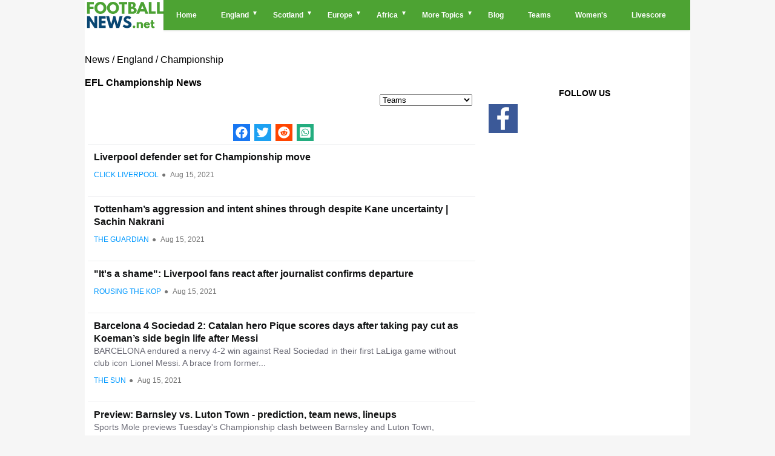

--- FILE ---
content_type: text/html; charset=UTF-8
request_url: https://footballnews.net/england/championship/news/
body_size: 19806
content:
<!doctype html>
<html lang="en-GB">

<head>
	<meta charset="utf-8">
			
	<title>Championship - England - Football News | Footballnews.net</title>
		<meta name="viewport" content="width=device-width, initial-scale=1">
	<meta name="description" content="Championship - England - Football News">
	<link rel="canonical" href="https://footballnews.net/england/championship/news/" />
	<link rel='dns-prefetch' href='//www.google-analytics.com' />
	<link rel='dns-prefetch' href='//pagead2.googlesyndication.com' />
	<link rel='dns-prefetch' href='//apis.google.com' />	
	<link rel="alternate" type="application/rss+xml" title="Football News Video Feed" href="https://footballnews.net/feed/" />
	<link rel="alternate" type="application/rss+xml" title="Football News Blog Feed" href="https://footballnews.net/feed_preview/" />
	
	<link rel="alternate" hreflang="en" href="https://footballnews.net/" />
	<link rel="alternate" hreflang="fr" href="https://footballnews.net/fr/" />
		<link rel="stylesheet" type="text/css" href="/style11.css">	
	<link id="effect" rel="stylesheet" type="text/css" media="all" href="/grafixmegamenu/dropdown-effects/fade-down.css"    />
    <link rel="stylesheet" type="text/css" media="all" href="/grafixmegamenu/grafixmegamenu.4.css"    />
    <link id="theme" rel="stylesheet" type="text/css" media="all" href="/grafixmegamenu/color-skins/grd-green-footballnews.css?1"    />

<link rel="apple-touch-icon" sizes="180x180" href="/apple-touch-icon.png">
<link rel="icon" type="image/png" sizes="32x32" href="/favicon-32x32.png">
<link rel="icon" type="image/png" sizes="16x16" href="/favicon-16x16.png">
<link rel="manifest" href="/site.webmanifest">	


	<script type="application/ld+json">
	{
	 "@context":"https://schema.org",
	 "@type":"WebSite",
	 "url":"https://footballnews.net",
	 "name":"Football News "
	}
	</script>


<script type="text/javascript" src="https://cache.consentframework.com/js/pa/21064/c/7j72j/stub" referrerpolicy="unsafe-url" charset="utf-8"></script>
<script type="text/javascript" src="https://choices.consentframework.com/js/pa/21064/c/7j72j/cmp" referrerpolicy="unsafe-url" charset="utf-8" async></script>

<!-- HTML5 shim, for IE6-8 support of HTML5 elements -->
<!--[if lt IE 9]>
      <script src="http://html5shim.googlecode.com/svn/trunk/html5.js"></script>
<![endif]-->  
  





<script async src="https://www.googletagmanager.com/gtag/js?id='UA-140814429-1'"></script>
<script>
window.dataLayer = window.dataLayer || [];
function gtag(){dataLayer.push(arguments);}
gtag('js', new Date());
gtag('config', 'UA-140814429-1');

</script><!-- Google tag (gtag.js) -->
<script async src="https://www.googletagmanager.com/gtag/js?id=G-R24N9PZGWQ"></script>
<script>
  window.dataLayer = window.dataLayer || [];
  function gtag(){dataLayer.push(arguments);}
  gtag('js', new Date());

  gtag('config', 'G-R24N9PZGWQ');
</script>


<script src="https://cdn.gravitec.net/storage/c75c010c79c6d6489ee124a1dbc5bceb/client.js" async></script>
</head>




<body itemscope itemtype="https://schema.org/WebPage">


<div id="container">


<header id="header" role="banner" itemscope itemtype="https://schema.org/Organization">
			    <!-- Mobile Header -->
    <div class="grafixmobileheader clearfix">
		<a id="wsnavtoggle" class="grafixanimated-arrow"><span></span></a>	<span class="smllogo"   ><a href="/"><img src="/logo_v3.png" alt="Footballnews, Breaking Football news" /></a></span>
	</div>
    <!-- Mobile Header -->

<div class="headerfull" id="menu_site">
	<div class="grafixmain clearfix">
		<div class="smllogo">     <a href="/"><img src="/logo_v3.png" alt="Footballnews, Breaking Football news" /></a>   </div>
		<nav class="grafixmenu clearfix">
			<ul class="grafixmenu-list">
			<li aria-haspopup="true" class="single-item"><a href="/" class="navtext"><span></span> <span>Home</span></a></li>

			<li aria-haspopup="true">
			<a href="#" class="navtext"><span></span> <span>England</span></a>
			<div class="grafixtabing grafixdptmenu clearfix">
			<div class="grafixwp clearfix">
			<ul class="grafixtabitem clearfix">
			<li class="grafixshlink-active">
				<a href="/england/premier-league/news/"><i class="fas fa-futbol"></i>Premier League</a>
				<div class="grafixitemright clearfix grafixitemrightactive">
					<div class="grafixmenucoll clearfix">
						<div class="grafixheading clearfix">Premier League</div>
						<ul class="grafixlistSty01 clearfix ul-3-columns">
							<li><a href="/england/premier-league/table">Premier League Table</a></li>
							<li><a href="/team/arsenal-fc/news/">Arsenal</a></li>
							<li><a href="/team/aston-villa-fc/news/">Aston Villa</a></li>
							<li><a href="/team/afc-bournemouth/news/">Bournemouth</a></li>
							<li><a href="/team/brentford-fc/news/">Brentford</a></li>
							<li><a href="/team/brighton-hove-albion-fc/news/">Brighton And Hove Albion</a></li>
							<li><a href="/team/crystal-palace-fc/news/">Crystal Palace</a></li>
							<li><a href="/team/chelsea-fc/news/">Chelsea</a></li>
							<li><a href="/team/everton-fc/news/">Everton</a></li>
							<li><a href="/team/fulham-fc/news/">Fulham</a></li>
							<li><a href="/team/ipswich-town-fc/news/">Ipswich Town</a></li>
							<li><a href="/team/leicester-city-fc/news/">Leicester City</a></li>	
							<li><a href="/team/liverpool-fc/news/">Liverpool</a></li>
							<li><a href="/team/manchester-city-fc/news/">Manchester City</a></li>
							<li><a href="/team/manchester-united-fc/news/">Manchester United</a></li>
							<li><a href="/team/newcastle-united-fc/news/">Newcastle United</a></li>
							<li><a href="/team/nottingham-forest-fc/news/">Nottingham Forest</a></li>
							<li><a href="/team/southampton-fc/news/">Southampton</a></li>
							<li><a href="/team/tottenham-hotspur-fc/news/">Tottenham Hotspur</a></li>
							<li><a href="/team/west-ham-united-fc/news/">West Ham United</a></li>
							<li><a href="/team/wolverhampton-wanderers-fc/news/">Wolves</a></li>
						</ul>
					</div>
				</div>
			</li>
			<li id="Championship_loadd">
			<a href="/england/championship/news/"><i class="fas fa-futbol"></i>League Championship</a>
			<div class="grafixitemright clearfix grafixitemrightactive">
			<div class="grafixmenucoll clearfix">
			<div class="grafixheading clearfix">English Football League Championship</div>
			<ul class="grafixlistSty01 clearfix ul-3-columns" id="Championship">
			
							<li><a href="/team/blackburn-rovers-fc/news/">Blackburn Rovers</a></li>
							<li><a href="/team/bristol-city-fc/news/">Bristol City</a></li>
							<li><a href="/team/burnley-fc/news/">Burnley</a></li>
							<li><a href="/team/cardiff-city-fc/news/">Cardiff City</a></li>
							<li><a href="/team/coventry-city-fc/news/">coventry City</a></li>
							<li><a href="/team/derby-county-fc/news/">Derby County</a></li>
							<li><a href="/team/hull-city-afc/news/">Hull City</a></li>
							<li><a href="/team/leeds-united-fc/news/">Leeds United</a></li>
							<li><a href="/team/luton-town-fc/news/">Luton town</a></li>
							<li><a href="/team/middlesbrough-fc/news/">Middlesbrough</a></li>
							<li><a href="/team/millwall-fc/news/">Millwall</a></li>
							<li><a href="/team/norwich-city-fc/news/">Norwich City</a></li>
							<li><a href="/team/oxford-united-fc/news/">Oxford united</a></li>
							<li><a href="/team/plymouth-argyle-fc/news/">Plymouth argyle</a></li>
							<li><a href="/team/portsmouth-fc/news/">Portsmouth</a></li>
							<li><a href="/team/preston-north-end-fc/news/">Preston North End</a></li>	
							<li><a href="/team/queens-park-rangers-fc/news/">Queen's Park Rangers</a></li>	
							<li><a href="/team/sheffield-united-fc/news/">Sheffield United</a></li>
							<li><a href="/team/stoke-city-fc/news/">Stoke City</a></li>
							<li><a href="/team/sunderland-afc/news/">Sunderland</a></li>
							<li><a href="/team/swansea-city-afc/news/">Swansea City</a></li>
							<li><a href="/team/watford-fc/news/">Watford</a></li>
			</ul>
			</div>
			</div>
			</li>

		
			
			<li>
			<a href="#"><i class="fas fa-futbol"></i>Cups</a>
			<div class="grafixitemright clearfix grafixitemrightactive">
			<div class="grafixmenucoll clearfix">
			<div class="grafixheading clearfix">Cups</div>
			<ul class="grafixlistSty01 clearfix ul-3-columns">
			<li><a href="/england/fa-cup/news/" title="FA Cup">FA Cup</a></li>										
			<li><a href="/england/efl-cup/news/" title="EFL Cup">Carabao Cup</a></li>
			<li><a href="/england/efl-trophy/news/" title="EFL Trophy">EFL Trophy</a></li>
			<li><a href="/england/fa-trophy/news/" title="FA Trophy">FA Trophy</a></li>
			<li><a href="/england/fa-vase/news/" title="FA Vase">FA Vase</a></li>
			<li><a href="/england/fa-inter-league-cup/news/" title="FA Inter-League Cup">FA Inter-League Cup</a></li>
			</ul>
			</div>
			</div>
			</li>
			</ul>
			</div>
			</div>
			</li>

			<li aria-haspopup="true">
				<a href="/scotland/premiership/news/" class="navtext"><span></span> <span>Scotland</span></a>
				<div class="wsmegamenu clearfix halfmenu">
					<ul class="grafixlistSty06 clearfix">
						<li><a href="/team/aberdeen-fc/news/">Aberdeen</a></li>
						<li><a href="/team/celtic-fc/news/">Celtic</a></li>
						<li><a href="/team/dundee-united/news/">Dundee United</a></li>
						<li><a href="/team/hamilton-academical-fc/news/">Hamilton Academical</a></li>
						<li><a href="/team/hibernian-fc/news/">Hibernian</a></li>
						<li><a href="/team/kilmarnock-fc/news/">kilmarnock</a></li>
					</ul>

					<ul class="grafixlistSty06 clearfix">
						<li><a href="/team/livingston-fc/news/">LivingSton</a></li>
						<li><a href="/team/motherwell-fc/news/">Motherwell</a></li>
						<li><a href="/team/rangers-fc/news/">Rangers</a></li>
						<li><a href="/team/ross-county/news/">Ross County</a></li>
						<li><a href="/team/st-johnstone/news/">St johnStone</a></li>
						<li><a href="/team/st-mirren-fc/news/">St Mirren</a></li>
					</ul>
				</div>
			</li>


			<li aria-haspopup="true">
			<a href="#" class="navtext"><span></span> <span>Europe</span></a>
			<div class="wsmegamenu clearfix"  id="Europe">

			</div>
			</li>



			<li aria-haspopup="true">
			<a href="/africa/news/" class="navtext"><span></span> <span>Africa</span></a>
			<div class="wsmegamenu clearfix" id="Africa">
			</div>
			</li>


				<li aria-haspopup="true"><a href="#" class="navtext"><span></span> <span>More Topics</span></a>
					<div class="wsmegamenu clearfix halfmenu">
						<ul class="grafixlistSty06 clearfix">
							<li><a href="/transfer/news/">Transfer</a></li>
							<li><a href="/futsal/news/">Futsal</a></li>
							<li><a href="/betting-tips-and-predictions/">Betting Tips</a></li>
							<li><a href="/countries/">Countries</a></li>
							<li><a href="/video/">Videos</a></li>
						</ul>
						<ul class="grafixlistSty06 clearfix">
							<li><a href="/euro/news/">Euro 2021</a></li>
							<li><a href="/copa-america/news/">Copa America</a></li>
							<li><a href="/partners/">Links</a></li>
							<li><a href="/contact/">Contact</a></li>
						</ul>
					</div>
				</li>
				<li aria-haspopup="true" class="single-item"><a href="/blog/" class="navtext"><span></span> <span>Blog</span></a></li>
				<li aria-haspopup="true" class="single-item"><a href="/teams/" class="navtext"><span></span> <span>Teams</span></a></li>
				<li aria-haspopup="true" class="single-item"><a href="/womens/news/" class="navtext"><span></span> <span>Women's</span></a></li>
				<li aria-haspopup="true" class="single-item"><a href="/livescore" class="navtext"><span></span> <span>Livescore</span></a></li>
			</ul>
		</nav>
	</div>
</div><!-- fin menu -->
</header>
<div class="clear"></div>
<div id="header-advertising">
		</div>





<div id="wrapper">
 <div class='breadcrumb'>	<ol itemprop="breadcrumb" itemscope itemtype="https://schema.org/BreadcrumbList">	
<li style='display:inline-block;' itemprop="itemListElement" itemscope itemtype="https://schema.org/ListItem"><a itemprop="item" href="https://footballnews.net"> <span itemprop="name">News</span></a><meta itemprop="position" content="1" /></li> 
 / <li style='display:inline-block;' itemprop="itemListElement" itemscope itemtype="https://schema.org/ListItem"><a itemprop="item" href="https://footballnews.net/england/news/"> <span itemprop="name">England</span></a><meta itemprop="position" content="2" /></li> 
 / <li style='display:inline-block;' itemprop="itemListElement" itemscope itemtype="https://schema.org/ListItem"><span itemprop="name">Championship</span><meta itemprop="position" content="3" /></li> 
</ol></div>
<h1 >EFL Championship News</h1>	
			<div id="content" role="main">
			<div class="content-data">
					<div style='float:right;padding:5px;'><ul id="tagglefriends" style='display:none;'><li><a onclick="gtag('event', '/team/barnsley-fc/news/', {'event_category' :'Barnsley', 'event_label': 'Barnsley'});" href="/team/barnsley-fc/news/">Barnsley</a></li><li><a onclick="gtag('event', '/team/birmingham-city-fc/news/', {'event_category' :'Birmingham City', 'event_label': 'Birmingham City'});" href="/team/birmingham-city-fc/news/">Birmingham City</a></li><li><a onclick="gtag('event', '/team/blackburn-rovers-fc/news/', {'event_category' :'Blackburn Rovers', 'event_label': 'Blackburn Rovers'});" href="/team/blackburn-rovers-fc/news/">Blackburn Rovers</a></li><li><a onclick="gtag('event', '/team/blackpool-fc/news/', {'event_category' :'Blackpool', 'event_label': 'Blackpool'});" href="/team/blackpool-fc/news/">Blackpool</a></li><li><a onclick="gtag('event', '/team/afc-bournemouth/news/', {'event_category' :'Bournemouth', 'event_label': 'Bournemouth'});" href="/team/afc-bournemouth/news/">Bournemouth</a></li><li><a onclick="gtag('event', '/team/bristol-city-fc/news/', {'event_category' :'Bristol City', 'event_label': 'Bristol City'});" href="/team/bristol-city-fc/news/">Bristol City</a></li><li><a onclick="gtag('event', '/team/cardiff-city-fc/news/', {'event_category' :'Cardiff City', 'event_label': 'Cardiff City'});" href="/team/cardiff-city-fc/news/">Cardiff City</a></li><li><a onclick="gtag('event', '/team/coventry-city-fc/news/', {'event_category' :'Coventry City', 'event_label': 'Coventry City'});" href="/team/coventry-city-fc/news/">Coventry City</a></li><li><a onclick="gtag('event', '/team/derby-county-fc/news/', {'event_category' :'Derby County', 'event_label': 'Derby County'});" href="/team/derby-county-fc/news/">Derby County</a></li><li><a onclick="gtag('event', '/team/fulham-fc/news/', {'event_category' :'Fulham', 'event_label': 'Fulham'});" href="/team/fulham-fc/news/">Fulham</a></li><li><a onclick="gtag('event', '/team/huddersfield-town-afc/news/', {'event_category' :'Huddersfield Town', 'event_label': 'Huddersfield Town'});" href="/team/huddersfield-town-afc/news/">Huddersfield Town</a></li><li><a onclick="gtag('event', '/team/hull-city-afc/news/', {'event_category' :'Hull City', 'event_label': 'Hull City'});" href="/team/hull-city-afc/news/">Hull City</a></li><li><a onclick="gtag('event', '/team/luton-town-fc/news/', {'event_category' :'Luton Town', 'event_label': 'Luton Town'});" href="/team/luton-town-fc/news/">Luton Town</a></li><li><a onclick="gtag('event', '/team/middlesbrough-fc/news/', {'event_category' :'Middlesbrough', 'event_label': 'Middlesbrough'});" href="/team/middlesbrough-fc/news/">Middlesbrough</a></li><li><a onclick="gtag('event', '/team/millwall-fc/news/', {'event_category' :'Millwall', 'event_label': 'Millwall'});" href="/team/millwall-fc/news/">Millwall</a></li><li><a onclick="gtag('event', '/team/nottingham-forest-fc/news/', {'event_category' :'Nottingham Forest', 'event_label': 'Nottingham Forest'});" href="/team/nottingham-forest-fc/news/">Nottingham Forest</a></li><li><a onclick="gtag('event', '/team/peterborough-united-fc/news/', {'event_category' :'Peterborough United', 'event_label': 'Peterborough United'});" href="/team/peterborough-united-fc/news/">Peterborough United</a></li><li><a onclick="gtag('event', '/team/preston-north-end-fc/news/', {'event_category' :'Preston North End', 'event_label': 'Preston North End'});" href="/team/preston-north-end-fc/news/">Preston North End</a></li><li><a onclick="gtag('event', '/team/queens-park-rangers-fc/news/', {'event_category' :'Queen's Park Rangers', 'event_label': 'Queen's Park Rangers'});" href="/team/queens-park-rangers-fc/news/">Queen's Park Rangers</a></li><li><a onclick="gtag('event', '/team/reading-fc/news/', {'event_category' :'Reading', 'event_label': 'Reading'});" href="/team/reading-fc/news/">Reading</a></li><li><a onclick="gtag('event', '/team/sheffield-united-fc/news/', {'event_category' :'Sheffield United', 'event_label': 'Sheffield United'});" href="/team/sheffield-united-fc/news/">Sheffield United</a></li><li><a onclick="gtag('event', '/team/stoke-city-fc/news/', {'event_category' :'Stoke City', 'event_label': 'Stoke City'});" href="/team/stoke-city-fc/news/">Stoke City</a></li><li><a onclick="gtag('event', '/team/swansea-city-afc/news/', {'event_category' :'Swansea City', 'event_label': 'Swansea City'});" href="/team/swansea-city-afc/news/">Swansea City</a></li><li><a onclick="gtag('event', '/team/west-bromwich-albion-fc/news/', {'event_category' :'West Bromwich Albion', 'event_label': 'West Bromwich Albion'});" href="/team/west-bromwich-albion-fc/news/">West Bromwich Albion</a></li></ul></div><div style='clear:both;'></div><div class="entry-content">
	<style>
	.socials {
		display: flex;
		flex-wrap: wrap;
		padding: 5px 5px;
		align-items: center;
		max-width: 170px;
		margin: 0 auto;
	}
	.socials button {
		display: flex;
		padding: 4px;
		margin-right: 7px;
		justify-content: center;
		align-items: center;
		cursor: pointer;
		border: none;
	}
	.facebook-share {
		background-color: #1877f2;
	}
	.twitter-share {
		background-color: #1da1f2;
	}
	.reddit-share {
		background-color: #ff4500
	}
	.whatsapp-share {
		background-color: #23ad7f;
	}

	</style>
	<div class="socials" data-url="https://footballnews.net/england/championship/news/" data-title="Championship latest news">
		<button class="facebook-share" data-js="facebook-share" >
			<svg xmlns="http://www.w3.org/2000/svg" width="20" height="20" viewBox="0 0 512 512"><path fill="#FFFFFF" d="M504 256C504 119 393 8 256 8S8 119 8 256c0 123.78 90.69 226.38 209.25 245V327.69h-63V256h63v-54.64c0-62.15 37-96.48 93.67-96.48c27.14 0 55.52 4.84 55.52 4.84v61h-31.28c-30.8 0-40.41 19.12-40.41 38.73V256h68.78l-11 71.69h-57.78V501C413.31 482.38 504 379.78 504 256z"/></svg>
		</button>
		<button class="twitter-share" data-js="twitter-share" >
			<svg xmlns="http://www.w3.org/2000/svg" width="20" height="20" viewBox="0 0 512 512"><path fill="#FFFFFF" d="M459.37 151.716c.325 4.548.325 9.097.325 13.645c0 138.72-105.583 298.558-298.558 298.558c-59.452 0-114.68-17.219-161.137-47.106c8.447.974 16.568 1.299 25.34 1.299c49.055 0 94.213-16.568 130.274-44.832c-46.132-.975-84.792-31.188-98.112-72.772c6.498.974 12.995 1.624 19.818 1.624c9.421 0 18.843-1.3 27.614-3.573c-48.081-9.747-84.143-51.98-84.143-102.985v-1.299c13.969 7.797 30.214 12.67 47.431 13.319c-28.264-18.843-46.781-51.005-46.781-87.391c0-19.492 5.197-37.36 14.294-52.954c51.655 63.675 129.3 105.258 216.365 109.807c-1.624-7.797-2.599-15.918-2.599-24.04c0-57.828 46.782-104.934 104.934-104.934c30.213 0 57.502 12.67 76.67 33.137c23.715-4.548 46.456-13.32 66.599-25.34c-7.798 24.366-24.366 44.833-46.132 57.827c21.117-2.273 41.584-8.122 60.426-16.243c-14.292 20.791-32.161 39.308-52.628 54.253z"/></svg>
		</button>
		<button class="reddit-share" data-js="reddit-share" >
			<svg xmlns="http://www.w3.org/2000/svg" width="20" height="20" viewBox="0 0 512 512"><path fill="#FFFFFF" d="M201.5 305.5c-13.8 0-24.9-11.1-24.9-24.6c0-13.8 11.1-24.9 24.9-24.9c13.6 0 24.6 11.1 24.6 24.9c0 13.6-11.1 24.6-24.6 24.6zM504 256c0 137-111 248-248 248S8 393 8 256S119 8 256 8s248 111 248 248zm-132.3-41.2c-9.4 0-17.7 3.9-23.8 10c-22.4-15.5-52.6-25.5-86.1-26.6l17.4-78.3l55.4 12.5c0 13.6 11.1 24.6 24.6 24.6c13.8 0 24.9-11.3 24.9-24.9s-11.1-24.9-24.9-24.9c-9.7 0-18 5.8-22.1 13.8l-61.2-13.6c-3-.8-6.1 1.4-6.9 4.4l-19.1 86.4c-33.2 1.4-63.1 11.3-85.5 26.8c-6.1-6.4-14.7-10.2-24.1-10.2c-34.9 0-46.3 46.9-14.4 62.8c-1.1 5-1.7 10.2-1.7 15.5c0 52.6 59.2 95.2 132 95.2c73.1 0 132.3-42.6 132.3-95.2c0-5.3-.6-10.8-1.9-15.8c31.3-16 19.8-62.5-14.9-62.5zM302.8 331c-18.2 18.2-76.1 17.9-93.6 0c-2.2-2.2-6.1-2.2-8.3 0c-2.5 2.5-2.5 6.4 0 8.6c22.8 22.8 87.3 22.8 110.2 0c2.5-2.2 2.5-6.1 0-8.6c-2.2-2.2-6.1-2.2-8.3 0zm7.7-75c-13.6 0-24.6 11.1-24.6 24.9c0 13.6 11.1 24.6 24.6 24.6c13.8 0 24.9-11.1 24.9-24.6c0-13.8-11-24.9-24.9-24.9z"/></svg>
		</button>
		<button class="whatsapp-share" data-js="whatsapp-share" >
			<svg xmlns="http://www.w3.org/2000/svg" width="20" height="20" viewBox="0 0 448 512"><path fill="#FFFFFF" d="M224 122.8c-72.7 0-131.8 59.1-131.9 131.8c0 24.9 7 49.2 20.2 70.1l3.1 5l-13.3 48.6l49.9-13.1l4.8 2.9c20.2 12 43.4 18.4 67.1 18.4h.1c72.6 0 133.3-59.1 133.3-131.8c0-35.2-15.2-68.3-40.1-93.2c-25-25-58-38.7-93.2-38.7zm77.5 188.4c-3.3 9.3-19.1 17.7-26.7 18.8c-12.6 1.9-22.4.9-47.5-9.9c-39.7-17.2-65.7-57.2-67.7-59.8c-2-2.6-16.2-21.5-16.2-41s10.2-29.1 13.9-33.1c3.6-4 7.9-5 10.6-5c2.6 0 5.3 0 7.6.1c2.4.1 5.7-.9 8.9 6.8c3.3 7.9 11.2 27.4 12.2 29.4s1.7 4.3.3 6.9c-7.6 15.2-15.7 14.6-11.6 21.6c15.3 26.3 30.6 35.4 53.9 47.1c4 2 6.3 1.7 8.6-1c2.3-2.6 9.9-11.6 12.5-15.5c2.6-4 5.3-3.3 8.9-2c3.6 1.3 23.1 10.9 27.1 12.9s6.6 3 7.6 4.6c.9 1.9.9 9.9-2.4 19.1zM400 32H48C21.5 32 0 53.5 0 80v352c0 26.5 21.5 48 48 48h352c26.5 0 48-21.5 48-48V80c0-26.5-21.5-48-48-48zM223.9 413.2c-26.6 0-52.7-6.7-75.8-19.3L64 416l22.5-82.2c-13.9-24-21.2-51.3-21.2-79.3C65.4 167.1 136.5 96 223.9 96c42.4 0 82.2 16.5 112.2 46.5c29.9 30 47.9 69.8 47.9 112.2c0 87.4-72.7 158.5-160.1 158.5z"/></svg>
		</button>
	</div> 
						<div class="actu_2">
							<div class="actu_2_news">
								<div class="actu_2-body">
									
										<div class="actu_2_right">
											<h3>
												<a  rel="nofollow noopener"  href="https://www.clickliverpool.com/sport/liverpool-fc/liverpool-fc-transfers/43568-liverpool-defender-on-verge-of-loan-exit-sheffield-united-ben-davies/"  target='_blank' >Liverpool defender set for Championship move</a>
											</h3>
																						<div class="actu_2_author_dte">
												<span class="actu_2_author">CLICK LIVERPOOL</span><span class="actu_2_dot">●</span>
												<span class="actu_2_dte">Aug 15, 2021</span>
											</div>
									</div>
								</div>
							</div>
						</div> 
						<div class="actu_2">
							<div class="actu_2_news">
								<div class="actu_2-body">
									
										<div class="actu_2_right">
											<h3>
												<a  rel="nofollow noopener"  href="https://www.theguardian.com/football/blog/2021/aug/15/tottenhams-aggression-and-intent-shines-through-despite-kane-uncertainty"  target='_blank' >Tottenham’s aggression and intent shines through despite Kane uncertainty | Sachin Nakrani</a>
											</h3>
																						<div class="actu_2_author_dte">
												<span class="actu_2_author">THE GUARDIAN</span><span class="actu_2_dot">●</span>
												<span class="actu_2_dte">Aug 15, 2021</span>
											</div>
									</div>
								</div>
							</div>
						</div> 
						<div class="actu_2">
							<div class="actu_2_news">
								<div class="actu_2-body">
									
										<div class="actu_2_right">
											<h3>
												<a  rel="nofollow noopener"  href="https://www.rousingthekop.com/2021/08/15/its-a-shame-liverpool-fans-react-to-ben-davies-departure/"  target='_blank' >"It's a shame": Liverpool fans react after journalist confirms departure</a>
											</h3>
																						<div class="actu_2_author_dte">
												<span class="actu_2_author">ROUSING THE KOP</span><span class="actu_2_dot">●</span>
												<span class="actu_2_dte">Aug 15, 2021</span>
											</div>
									</div>
								</div>
							</div>
						</div> 
						<div class="actu_2">
							<div class="actu_2_news">
								<div class="actu_2-body">
									
										<div class="actu_2_right">
											<h3>
												<a  rel="nofollow noopener"  href="https://www.thesun.co.uk/sport/football/15877124/barcelona-4-sociedad-2-catalan-hero-pique-scores-days-after-taking-pay-cut-as-koemans-side-begin-life-after-messi/"  target='_blank' >Barcelona 4 Sociedad 2: Catalan hero Pique scores days after taking pay cut as Koeman’s side begin life after Messi</a>
											</h3>
											
												<div class="actu_2_desc"">
													BARCELONA endured a nervy 4-2 win against Real Sociedad in their first LaLiga game without club icon Lionel Messi. A brace from former...
												</div>											<div class="actu_2_author_dte">
												<span class="actu_2_author">THE SUN</span><span class="actu_2_dot">●</span>
												<span class="actu_2_dte">Aug 15, 2021</span>
											</div>
									</div>
								</div>
							</div>
						</div> 
						<div class="actu_2">
							<div class="actu_2_news">
								<div class="actu_2-body">
									
										<div class="actu_2_right">
											<h3>
												<a  rel="nofollow noopener"  href="https://www.sportsmole.co.uk/football/barnsley/preview/preview-barnsley-vs-luton-prediction-team-news-lineups_459524.html"  target='_blank' >Preview: Barnsley vs. Luton Town - prediction, team news, lineups</a>
											</h3>
											
												<div class="actu_2_desc"">
													Sports Mole previews Tuesday's Championship clash between Barnsley and Luton Town, including predictions, team news and possible lineups.
												</div>											<div class="actu_2_author_dte">
												<span class="actu_2_author">SPORTSMOLE.CO.UK</span><span class="actu_2_dot">●</span>
												<span class="actu_2_dte">Aug 15, 2021</span>
											</div>
									</div>
								</div>
							</div>
						</div> 
						<div class="actu_2">
							<div class="actu_2_news">
								<div class="actu_2-body">
									
										<div class="actu_2_right">
											<h3>
												<a  rel="nofollow noopener"  href="https://www.derbytelegraph.co.uk/sport/football/transfer-news/derby-county-transfer-news-hughes-5790442"  target='_blank' >Derby County could be set for windfall as club open transfer 'talks'</a>
											</h3>
											
												<div class="actu_2_desc"">
													Latest Derby County transfer news from DerbyshireLive keeps supporters updated on the current situation with former midfielder Will Hughes who...
												</div>											<div class="actu_2_author_dte">
												<span class="actu_2_author">DERBYSHIRE LIVE</span><span class="actu_2_dot">●</span>
												<span class="actu_2_dte">Aug 15, 2021</span>
											</div>
									</div>
								</div>
							</div>
						</div> 
						<div class="actu_2">
							<div class="actu_2_news">
								<div class="actu_2-body">
									
										<div class="actu_2_right">
											<h3>
												<a  rel="nofollow noopener"  href="https://www.transfermarketweb.com/serie-a/serie-a-roma-push-olsen-to-sheffield-united-218061"  target='_blank' >SERIE A - Roma push Olsen to Sheffield United</a>
											</h3>
											
												<div class="actu_2_desc"">
													Roma have reportedly accepted a Sheffield United approach to take Robin Olsen on loan, but now the Swedish goalkeeper must decide.
												</div>											<div class="actu_2_author_dte">
												<span class="actu_2_author">TRANSFERMARKETWEB.COM</span><span class="actu_2_dot">●</span>
												<span class="actu_2_dte">Aug 15, 2021</span>
											</div>
									</div>
								</div>
							</div>
						</div> 
						<div class="actu_2">
							<div class="actu_2_news">
								<div class="actu_2-body">
									
										<div class="actu_2_right">
											<h3>
												<a  rel="nofollow noopener"  href="https://tbrfootball.com/my-god-some-arsenal-fans-fear-club-will-be-relegated-if-they-sign-ramsdale/"  target='_blank' >'My god': Some Arsenal fans fear club 'will be relegated' if they sign target who wants to join</a>
											</h3>
																						<div class="actu_2_author_dte">
												<span class="actu_2_author">THE BOOT ROOM</span><span class="actu_2_dot">●</span>
												<span class="actu_2_dte">Aug 15, 2021</span>
											</div>
									</div>
								</div>
							</div>
						</div> 
						<div class="actu_2">
							<div class="actu_2_news">
								<div class="actu_2-body">
									
										<div class="actu_2_right">
											<h3>
												<a  rel="nofollow noopener"  href="https://liverpooloffside.sbnation.com/liverpool-fc-women-news-results/2021/8/15/22626005/liverpool-fc-women-fall-2-0-to-blackburn-rovers-in-a-preseason-friendly-fa-womens-championship"  target='_blank' >Liverpool FC Women Fall 2-0 to Blackburn Rovers In A Preseason Friendly</a>
											</h3>
																						<div class="actu_2_author_dte">
												<span class="actu_2_author">SBNATION.COM</span><span class="actu_2_dot">●</span>
												<span class="actu_2_dte">Aug 15, 2021</span>
											</div>
									</div>
								</div>
							</div>
						</div> 
						<div class="actu_2">
							<div class="actu_2_news">
								<div class="actu_2-body">
									
										<div class="actu_2_right">
											<h3>
												<a  rel="nofollow noopener"  href="https://readliverpoolfc.com/2021/08/15/virals-liverpool-defender-ben-davies-set-for-season-long-loan-deal/"  target='_blank' >Virals: Liverpool man valued at £2.7million 'close' to completing move to EFL club</a>
											</h3>
																						<div class="actu_2_author_dte">
												<span class="actu_2_author">READ LIVERPOOL FC</span><span class="actu_2_dot">●</span>
												<span class="actu_2_dte">Aug 15, 2021</span>
											</div>
									</div>
								</div>
							</div>
						</div> 
						<div class="actu_2">
							<div class="actu_2_news">
								<div class="actu_2-body">
									
										<div class="actu_2_right">
											<h3>
												<a  rel="nofollow noopener"  href="https://sidewayssammy.com/2021/08/15/the-wrap-barnsley-0-1/"  target='_blank' >The Wrap – Barnsley – 0-1</a>
											</h3>
																						<div class="actu_2_author_dte">
												<span class="actu_2_author">SIDEWAYSSAMMY.COM</span><span class="actu_2_dot">●</span>
												<span class="actu_2_dte">Aug 15, 2021</span>
											</div>
									</div>
								</div>
							</div>
						</div> 
						<div class="actu_2">
							<div class="actu_2_news">
								<div class="actu_2-body">
									
										<div class="actu_2_right">
											<h3>
												<a  rel="nofollow noopener"  href="https://www.fulhamfc.com/news/2021/august/Bobby-Dynamic-Performance/"  target='_blank' >Bobby: Dynamic Performance</a>
											</h3>
																						<div class="actu_2_author_dte">
												<span class="actu_2_author">FULHAM FC (OFFICIAL SITE</span><span class="actu_2_dot">●</span>
												<span class="actu_2_dte">Aug 15, 2021</span>
											</div>
									</div>
								</div>
							</div>
						</div> 
						<div class="actu_2">
							<div class="actu_2_news">
								<div class="actu_2-body">
									
										<div class="actu_2_right">
											<h3>
												<a  rel="nofollow noopener"  href="https://footballleagueworld.co.uk/interest-in-man-city-player-clarified-after-he-attends-nottingham-forest-game/"  target='_blank' >Interest in Man City player clarified after he attends Nottingham Forest game</a>
											</h3>
											
												<div class="actu_2_desc"">
													Nottingham Forest still face competition from other clubs for Manchester City 19-year-old Morgan Rogers, according to journalist Alan Nixon. ...
												</div>											<div class="actu_2_author_dte">
												<span class="actu_2_author">FOOTBALLLEAGUEWORLD.CO.UK</span><span class="actu_2_dot">●</span>
												<span class="actu_2_dte">Aug 15, 2021</span>
											</div>
									</div>
								</div>
							</div>
						</div> 
						<div class="actu_2">
							<div class="actu_2_news">
								<div class="actu_2-body">
									
										<div class="actu_2_right">
											<h3>
												<a  rel="nofollow noopener"  href="https://www.nottinghampost.com/sport/football/transfer-news/nottingham-forest-transfer-news-bachirou-5790352"  target='_blank' >Nottingham Forest reach 'agreement' for transfer</a>
											</h3>
											
												<div class="actu_2_desc"">
													Latest Nottingham Forest transfer news from NottinghamshireLive brings an update on midfielder Fouad Bachirou with Omonia reportedly agreeing to...
												</div>											<div class="actu_2_author_dte">
												<span class="actu_2_author">NOTTINGHAMPOST.COM</span><span class="actu_2_dot">●</span>
												<span class="actu_2_dte">Aug 15, 2021</span>
											</div>
									</div>
								</div>
							</div>
						</div> 
						<div class="actu_2">
							<div class="actu_2_news">
								<div class="actu_2-body">
									
										<div class="actu_2_right">
											<h3>
												<a  rel="nofollow noopener"  href="https://thetilehurstend.sbnation.com/2021/8/15/22625906/reading-fc-podcast-preston-fans-swift-azeez"  target='_blank' >The Tilehurst End Podcast Episode 268: Swift Response</a>
											</h3>
																						<div class="actu_2_author_dte">
												<span class="actu_2_author">SBNATION.COM</span><span class="actu_2_dot">●</span>
												<span class="actu_2_dte">Aug 15, 2021</span>
											</div>
									</div>
								</div>
							</div>
						</div> 
						<div class="actu_2">
							<div class="actu_2_news">
								<div class="actu_2-body">
									
										<div class="actu_2_right">
											<h3>
												<a  rel="nofollow noopener"  href="https://www.liverpoolecho.co.uk/sport/football/football-news/ben-davies-liverpool-loan-deal-21318154"  target='_blank' >Ben Davies deal explained as Liverpool defender set for loan move</a>
											</h3>
											
												<div class="actu_2_desc"">
													Liverpool defender Ben Davies edges closer to Sheffield United loan as Reds set out terms of agreement
												</div>											<div class="actu_2_author_dte">
												<span class="actu_2_author">LIVERPOOL ECHO</span><span class="actu_2_dot">●</span>
												<span class="actu_2_dte">Aug 15, 2021</span>
											</div>
									</div>
								</div>
							</div>
						</div> 
						<div class="actu_2">
							<div class="actu_2_news">
								<div class="actu_2-body">
									
										<div class="actu_2_right">
											<h3>
												<a  rel="nofollow noopener"  href="https://www.westbromnews.co.uk/2021/08/15/west-brom-super-fans-react-to-kenneth-zohore-display-v-luton-town/"  target='_blank' >‘Unforgivable’, ’Shocking’ - West Brom Super Fans destroy ‘Embarrassing’ player v Luton Town</a>
											</h3>
																						<div class="actu_2_author_dte">
												<span class="actu_2_author">WESTBROMNEWS.CO.UK</span><span class="actu_2_dot">●</span>
												<span class="actu_2_dte">Aug 15, 2021</span>
											</div>
									</div>
								</div>
							</div>
						</div> 
						<div class="actu_2">
							<div class="actu_2_news">
								<div class="actu_2-body">
									
										<div class="actu_2_right">
											<h3>
												<a  rel="nofollow noopener"  href="https://www.football.london/arsenal-fc/transfer-news/arsenal-ramsdale-transfer-sheffield-united-21317970"  target='_blank' >Sheffield United make transfer decision that could affect Arsenal's Aaron Ramsdale pursuit</a>
											</h3>
											
												<div class="actu_2_desc"">
													There's just over two weeks to go until the end of the transfer window and Arsenal are still looking to further strengthen their squad before...
												</div>											<div class="actu_2_author_dte">
												<span class="actu_2_author">FOOTBALL LONDON</span><span class="actu_2_dot">●</span>
												<span class="actu_2_dte">Aug 15, 2021</span>
											</div>
									</div>
								</div>
							</div>
						</div> 
						<div class="actu_2">
							<div class="actu_2_news">
								<div class="actu_2-body">
									
										<div class="actu_2_right">
											<h3>
												<a  rel="nofollow noopener"  href="https://footballleagueworld.co.uk/potential-timescale-on-arsenals-pursuit-of-sheffield-united-deal-detailed/"  target='_blank' >Potential timescale on Arsenal’s pursuit of Sheffield United deal detailed</a>
											</h3>
											
												<div class="actu_2_desc"">
													Arsenal hope to sign Sheffield United goalkeeper Aaron Ramsdale this week, according to the Daily Mail. The 23-year-old has been linked with a move...
												</div>											<div class="actu_2_author_dte">
												<span class="actu_2_author">FOOTBALLLEAGUEWORLD.CO.UK</span><span class="actu_2_dot">●</span>
												<span class="actu_2_dte">Aug 15, 2021</span>
											</div>
									</div>
								</div>
							</div>
						</div> 
						<div class="actu_2">
							<div class="actu_2_news">
								<div class="actu_2-body">
									
										<div class="actu_2_right">
											<h3>
												<a  rel="nofollow noopener"  href="https://footballleagueworld.co.uk/exceptional-sam-johnstone-sends-message-to-west-brom-fans/"  target='_blank' >‘Exceptional’ – Sam Johnstone sends message to West Brom fans</a>
											</h3>
											
												<div class="actu_2_desc"">
													West Bromwich Albion goalkeeper Sam Johnstone has thanked the Hawthorns faithful for his reception on his return to the side yesterday.  Johnstone...
												</div>											<div class="actu_2_author_dte">
												<span class="actu_2_author">FOOTBALLLEAGUEWORLD.CO.UK</span><span class="actu_2_dot">●</span>
												<span class="actu_2_dte">Aug 15, 2021</span>
											</div>
									</div>
								</div>
							</div>
						</div> 
						<div class="actu_2">
							<div class="actu_2_news">
								<div class="actu_2-body">
									
										<div class="actu_2_right">
											<h3>
												<a  rel="nofollow noopener"  href="https://www.theguardian.com/football/2021/aug/15/tottenham-manchester-city-premier-league-match-report"  target='_blank' >Tottenham’s Son Heung-min strikes to stun wasteful Manchester City</a>
											</h3>
																						<div class="actu_2_author_dte">
												<span class="actu_2_author">THE GUARDIAN</span><span class="actu_2_dot">●</span>
												<span class="actu_2_dte">Aug 15, 2021</span>
											</div>
									</div>
								</div>
							</div>
						</div> 
						<div class="actu_2">
							<div class="actu_2_news">
								<div class="actu_2-body">
									
										<div class="actu_2_right">
											<h3>
												<a  rel="nofollow noopener"  href="https://footballleagueworld.co.uk/classy-what-a-player-many-stoke-city-fans-are-loving-this-mans-recent-showing-v-birmingham-city/"  target='_blank' >‘Classy’, ‘What a player’ – Many Stoke City fans are loving this man’s recent showing v Birmingham City</a>
											</h3>
											
												<div class="actu_2_desc"">
													Stoke City played out a goalless draw against Birmingham City yesterday, with both sides remaining unbeaten this Championship campaign.  After a...
												</div>											<div class="actu_2_author_dte">
												<span class="actu_2_author">FOOTBALLLEAGUEWORLD.CO.UK</span><span class="actu_2_dot">●</span>
												<span class="actu_2_dte">Aug 15, 2021</span>
											</div>
									</div>
								</div>
							</div>
						</div> 
						<div class="actu_2">
							<div class="actu_2_news">
								<div class="actu_2-body">
									
										<div class="actu_2_right">
											<h3>
												<a  rel="nofollow noopener"  href="https://www.goal.com/en/news/liverpool-agree-terms-for-davies-to-join-sheffield-united-on/1ge0vpege04zi1ru1zchq0xb4g"  target='_blank' >Liverpool agree terms for Davies to join Sheffield United on loan</a>
											</h3>
											
												<div class="actu_2_desc"">
													The versatile 26-year-old defender is set to depart Anfield for the Championship outfit for a year
												</div>											<div class="actu_2_author_dte">
												<span class="actu_2_author">GOAL.COM</span><span class="actu_2_dot">●</span>
												<span class="actu_2_dte">Aug 15, 2021</span>
											</div>
									</div>
								</div>
							</div>
						</div> 
						<div class="actu_2">
							<div class="actu_2_news">
								<div class="actu_2-body">
									
										<div class="actu_2_right">
											<h3>
												<a  rel="nofollow noopener"  href="https://www.westlondonsport.com/qpr/football-qpr-seny-dieng-sheffield-united-mark-warburton-150821"  target='_blank' >Warburton dismisses ‘ludicrous’ reports QPR star could go for £6m</a>
											</h3>
																						<div class="actu_2_author_dte">
												<span class="actu_2_author">WEST LONDON SPORT</span><span class="actu_2_dot">●</span>
												<span class="actu_2_dte">Aug 15, 2021</span>
											</div>
									</div>
								</div>
							</div>
						</div> 
						<div class="actu_2">
							<div class="actu_2_news">
								<div class="actu_2-body">
									
										<div class="actu_2_right">
											<h3>
												<a  rel="nofollow noopener"  href="https://www.footballfancast.com/derby-county-transfer-rumours/derby-county-transfer-news-embargo-colin-kazim-richards-efl-the-championship"  target='_blank' >Derby handed potential transfer boost as EFL update emerges, Rooney will be buzzing - opinion</a>
											</h3>
											
												<div class="actu_2_desc"">
													Derby County have been handed a potential transfer boost by the EFL following the recent injury sustained by Colin Kazim-Richards. What’s the talk?...
												</div>											<div class="actu_2_author_dte">
												<span class="actu_2_author">FOOTBALLFANCAST</span><span class="actu_2_dot">●</span>
												<span class="actu_2_dte">Aug 15, 2021</span>
											</div>
									</div>
								</div>
							</div>
						</div> 
						<div class="actu_2">
							<div class="actu_2_news">
								<div class="actu_2-body">
									
										<div class="actu_2_right">
											<h3>
												<a  rel="nofollow noopener"  href="https://www.westbromnews.co.uk/2021/08/15/alan-nixon-suggests-west-brom-might-not-sign-a-striker-this-summer/"  target='_blank' >Reliable journo replies when asked if West Brom will sign a striker</a>
											</h3>
																						<div class="actu_2_author_dte">
												<span class="actu_2_author">WESTBROMNEWS.CO.UK</span><span class="actu_2_dot">●</span>
												<span class="actu_2_dte">Aug 15, 2021</span>
											</div>
									</div>
								</div>
							</div>
						</div> 
						<div class="actu_2">
							<div class="actu_2_news">
								<div class="actu_2-body">
									
										<div class="actu_2_right">
											<h3>
												<a  rel="nofollow noopener"  href="https://www.stokecityfc.com/news/2021/august/Important-info-for-U23s-clash/"  target='_blank' >Important info for U23s clash</a>
											</h3>
																						<div class="actu_2_author_dte">
												<span class="actu_2_author">STOKE CITY FC (OFFICIAL SITE</span><span class="actu_2_dot">●</span>
												<span class="actu_2_dte">Aug 15, 2021</span>
											</div>
									</div>
								</div>
							</div>
						</div> 
						<div class="actu_2">
							<div class="actu_2_news">
								<div class="actu_2-body">
									
										<div class="actu_2_right">
											<h3>
												<a  rel="nofollow noopener"  href="https://footballleagueworld.co.uk/update-emerges-on-derby-duo-following-links-with-ipswich-and-galatasaray/"  target='_blank' >Update emerges on Derby duo following links with Ipswich and Galatasaray</a>
											</h3>
											
												<div class="actu_2_desc"">
													No formal approaches have been made for Derby County duo Graeme Shinnie and Kamil Jozwiak despite links to other clubs, according to The Athletic. ...
												</div>											<div class="actu_2_author_dte">
												<span class="actu_2_author">FOOTBALLLEAGUEWORLD.CO.UK</span><span class="actu_2_dot">●</span>
												<span class="actu_2_dte">Aug 15, 2021</span>
											</div>
									</div>
								</div>
							</div>
						</div> 
						<div class="actu_2">
							<div class="actu_2_news">
								<div class="actu_2-body">
									
										<div class="actu_2_right">
											<h3>
												<a  rel="nofollow noopener"  href="https://www.birminghammail.co.uk/sport/football/football-news/aston-villa-watford-lineker-shearer-21317593"  target='_blank' >Alan Shearer and Gary Lineker send 'disappointing' Aston Villa message</a>
											</h3>
											
												<div class="actu_2_desc"">
													Latest Aston Villa news from BirminghamLive brings what Match of the Day pundits Gary Lineker and Alan Shearer said about the Lions' 3-2 defeat to...
												</div>											<div class="actu_2_author_dte">
												<span class="actu_2_author">BIRMINGHAM LIVE</span><span class="actu_2_dot">●</span>
												<span class="actu_2_dte">Aug 15, 2021</span>
											</div>
									</div>
								</div>
							</div>
						</div> 
						<div class="actu_2">
							<div class="actu_2_news">
								<div class="actu_2-body">
									
										<div class="actu_2_right">
											<h3>
												<a  rel="nofollow noopener"  href="https://www.dailymail.co.uk/sport/football/article-9895779/Liverpool-centre-Ben-Davies-join-Sheffield-United-season-long-loan-deal.html?ns_mchannel=rss&amp;ns_campaign=1490&amp;ito=1490"  target='_blank' >Liverpool centre-back Ben Davies will join Sheffield United on a season-long loan deal</a>
											</h3>
											
												<div class="actu_2_desc"">
													Davies, 26, has not played a single minute in a competitive senior game for the Reds after joining in February along with Schalke defender Ozan...
												</div>											<div class="actu_2_author_dte">
												<span class="actu_2_author">DAILY MAIL ONLINE</span><span class="actu_2_dot">●</span>
												<span class="actu_2_dte">Aug 15, 2021</span>
											</div>
									</div>
								</div>
							</div>
						</div> 
						<div class="actu_2">
							<div class="actu_2_news">
								<div class="actu_2-body">
									
										<div class="actu_2_right">
											<h3>
												<a  rel="nofollow noopener"  href="https://www.westlondonsport.com/qpr/football-qpr-luke-amos-update-1582021"  target='_blank' >QPR midfielder Amos set for return to action</a>
											</h3>
																						<div class="actu_2_author_dte">
												<span class="actu_2_author">WEST LONDON SPORT</span><span class="actu_2_dot">●</span>
												<span class="actu_2_dte">Aug 15, 2021</span>
											</div>
									</div>
								</div>
							</div>
						</div> 
						<div class="actu_2">
							<div class="actu_2_news">
								<div class="actu_2-body">
									
										<div class="actu_2_right">
											<h3>
												<a  rel="nofollow noopener"  href="http://www.terrierspirit.com/goodwill-squandered-fulham-too-good-carlos-in-trouble-and-schofield-out-of-confidence-notes-on-towns-drubbing-by-fulham/"  target='_blank' >Goodwill squandered, Fulham too good, Carlos in trouble and Schofield out of confidence – Notes on Town’s drubbing by Fulham</a>
											</h3>
																						<div class="actu_2_author_dte">
												<span class="actu_2_author">TERRIER SPIRIT</span><span class="actu_2_dot">●</span>
												<span class="actu_2_dte">Aug 15, 2021</span>
											</div>
									</div>
								</div>
							</div>
						</div> 
						<div class="actu_2">
							<div class="actu_2_news">
								<div class="actu_2-body">
									
										<div class="actu_2_right">
											<h3>
												<a  rel="nofollow noopener"  href="https://www.footballfancast.com/west-brom-transfer-rumours/west-bromwich-albion-wba-the-baggies-transfer-news-valerien-ismael-liam-delap-daryl-dike-the-championship"  target='_blank' >"For sure": Ismael issues exciting West Brom transfer claim, fans surely buzzing - opinion</a>
											</h3>
											
												<div class="actu_2_desc"">
													West Bromwich Albion are working on a number of deals to bring new players to The Hawthorns in the summer transfer window. What’s the talk? In...
												</div>											<div class="actu_2_author_dte">
												<span class="actu_2_author">FOOTBALLFANCAST</span><span class="actu_2_dot">●</span>
												<span class="actu_2_dte">Aug 15, 2021</span>
											</div>
									</div>
								</div>
							</div>
						</div> 
						<div class="actu_2">
							<div class="actu_2_news">
								<div class="actu_2-body">
									
										<div class="actu_2_right">
											<h3>
												<a  rel="nofollow noopener"  href="https://footballleagueworld.co.uk/action-needed-in-blackpool-and-sunderlands-pursuit-of-nottingham-forest-player/"  target='_blank' >Action needed in Blackpool and Sunderland’s pursuit of Nottingham Forest player</a>
											</h3>
											
												<div class="actu_2_desc"">
													Nottingham Forest right-back Jordan Gabriel is not available unless the likes of Blackpool and Sunderland up their bids for him, according to...
												</div>											<div class="actu_2_author_dte">
												<span class="actu_2_author">FOOTBALLLEAGUEWORLD.CO.UK</span><span class="actu_2_dot">●</span>
												<span class="actu_2_dte">Aug 15, 2021</span>
											</div>
									</div>
								</div>
							</div>
						</div> 
						<div class="actu_2">
							<div class="actu_2_news">
								<div class="actu_2-body">
									
										<div class="actu_2_right">
											<h3>
												<a  rel="nofollow noopener"  href="https://www.sportsmole.co.uk/football/man-utd/transfer-talk/news/blackpool-to-hijack-move-for-man-uniteds-ethan-laird_459527.html"  target='_blank' >Blackpool to hijack Swansea move for Manchester United's Ethan Laird?</a>
											</h3>
											
												<div class="actu_2_desc"">
													Blackpool are preparing a last-minute attempt to hijack Swansea City's proposed move for Manchester United youngster Ethan Laird, according to a...
												</div>											<div class="actu_2_author_dte">
												<span class="actu_2_author">SPORTSMOLE.CO.UK</span><span class="actu_2_dot">●</span>
												<span class="actu_2_dte">Aug 15, 2021</span>
											</div>
									</div>
								</div>
							</div>
						</div> 
						<div class="actu_2">
							<div class="actu_2_news">
								<div class="actu_2-body">
									
										<div class="actu_2_right">
											<h3>
												<a  rel="nofollow noopener"  href="https://www.theguardian.com/football/2021/aug/15/odsonne-edouard-on-target-as-celtic-get-revenge-on-hearts-in-league-cup"  target='_blank' >Odsonne Édouard on target as Celtic get revenge on Hearts in League Cup</a>
											</h3>
																						<div class="actu_2_author_dte">
												<span class="actu_2_author">THE GUARDIAN</span><span class="actu_2_dot">●</span>
												<span class="actu_2_dte">Aug 15, 2021</span>
											</div>
									</div>
								</div>
							</div>
						</div> 
						<div class="actu_2">
							<div class="actu_2_news">
								<div class="actu_2-body">
									
										<div class="actu_2_right">
											<h3>
												<a  rel="nofollow noopener"  href="https://www.theguardian.com/football/blog/2021/aug/15/gerd-muller-world-class-brilliant-legacy-too-often-forgotten"  target='_blank' >Gerd Müller was world class but his brilliant legacy is too often forgotten | Scott Murray</a>
											</h3>
																						<div class="actu_2_author_dte">
												<span class="actu_2_author">THE GUARDIAN</span><span class="actu_2_dot">●</span>
												<span class="actu_2_dte">Aug 15, 2021</span>
											</div>
									</div>
								</div>
							</div>
						</div> 
						<div class="actu_2">
							<div class="actu_2_news">
								<div class="actu_2-body">
									
										<div class="actu_2_right">
											<h3>
												<a  rel="nofollow noopener"  href="https://www.footballfancast.com/nottingham-forest-transfer-rumours/nottingham-forest-transfer-news-reading-chris-hughton-dane-murphy-tom-holmes-the-champoinship"  target='_blank' >NFFC enter into negotiations for "impressive" £900k-rated gem, Hughton would love him - opinion</a>
											</h3>
											
												<div class="actu_2_desc"">
													Nottingham Forest have made a move in their bring Tom Holmes to the City Ground this summer. What’s the talk? That’s according to a report by...
												</div>											<div class="actu_2_author_dte">
												<span class="actu_2_author">FOOTBALLFANCAST</span><span class="actu_2_dot">●</span>
												<span class="actu_2_dte">Aug 15, 2021</span>
											</div>
									</div>
								</div>
							</div>
						</div> 
						<div class="actu_2">
							<div class="actu_2_news">
								<div class="actu_2-body">
									
										<div class="actu_2_right">
											<h3>
												<a  rel="nofollow noopener"  href="https://www.theguardian.com/football/2021/aug/15/chelsea-striker-tammy-abraham-poised-to-complete-move-to-roma"  target='_blank' >Chelsea striker Tammy Abraham poised to complete move to Roma</a>
											</h3>
																						<div class="actu_2_author_dte">
												<span class="actu_2_author">THE GUARDIAN</span><span class="actu_2_dot">●</span>
												<span class="actu_2_dte">Aug 15, 2021</span>
											</div>
									</div>
								</div>
							</div>
						</div> 
						<div class="actu_2">
							<div class="actu_2_news">
								<div class="actu_2-body">
									
										<div class="actu_2_right">
											<h3>
												<a  rel="nofollow noopener"  href="https://www.hitc.com/en-gb/2021/08/15/aaron-ramsdale-arsenal-transfer/"  target='_blank' >Report: 'Fearless' player considering transfer request to force £30m exit, wants to join Arsenal</a>
											</h3>
																						<div class="actu_2_author_dte">
												<span class="actu_2_author">HITC</span><span class="actu_2_dot">●</span>
												<span class="actu_2_dte">Aug 15, 2021</span>
											</div>
									</div>
								</div>
							</div>
						</div> 
						<div class="actu_2">
							<div class="actu_2_news">
								<div class="actu_2-body">
									
										<div class="actu_2_right">
											<h3>
												<a  rel="nofollow noopener"  href="https://www.theguardian.com/football/live/2021/aug/15/barcelona-v-real-sociedad-la-liga-live"  target='_blank' >Barcelona v Real Sociedad – La Liga: live!</a>
											</h3>
																						<div class="actu_2_author_dte">
												<span class="actu_2_author">THE GUARDIAN</span><span class="actu_2_dot">●</span>
												<span class="actu_2_dte">Aug 15, 2021</span>
											</div>
									</div>
								</div>
							</div>
						</div> 
						<div class="actu_2">
							<div class="actu_2_news">
								<div class="actu_2-body">
									
										<div class="actu_2_right">
											<h3>
												<a  rel="nofollow noopener"  href="https://footballleagueworld.co.uk/could-be-a-great-addition-blackburn-rovers-eyeing-up-swoop-for-pl-player-the-verdict/"  target='_blank' >‘Could be a great addition’ – Blackburn Rovers eyeing up swoop for PL player: The verdict</a>
											</h3>
											
												<div class="actu_2_desc"">
													This article is part of Football League World’s ‘The Verdict‘ series, which provides personal opinions from the FLW writers regarding the latest...
												</div>											<div class="actu_2_author_dte">
												<span class="actu_2_author">FOOTBALLLEAGUEWORLD.CO.UK</span><span class="actu_2_dot">●</span>
												<span class="actu_2_dte">Aug 15, 2021</span>
											</div>
									</div>
								</div>
							</div>
						</div> 
						<div class="actu_2">
							<div class="actu_2_news">
								<div class="actu_2-body">
									
										<div class="actu_2_right">
											<h3>
												<a  rel="nofollow noopener"  href="https://footballleagueworld.co.uk/star-man-bossed-it-many-west-brom-fans-are-loving-26-y-os-recent-display-v-luton-town/"  target='_blank' >‘Star man’, ‘Bossed it’ – Many West Brom fans are loving 26-y/o’s recent display v Luton Town</a>
											</h3>
											
												<div class="actu_2_desc"">
													West Brom secured their first three points of the season with a 3-2 victory over Luton Town yesterday.  The Baggies shared the points in their...
												</div>											<div class="actu_2_author_dte">
												<span class="actu_2_author">FOOTBALLLEAGUEWORLD.CO.UK</span><span class="actu_2_dot">●</span>
												<span class="actu_2_dte">Aug 15, 2021</span>
											</div>
									</div>
								</div>
							</div>
						</div> 
						<div class="actu_2">
							<div class="actu_2_news">
								<div class="actu_2-body">
									
										<div class="actu_2_right">
											<h3>
												<a  rel="nofollow noopener"  href="https://www.examinerlive.co.uk/sport/football/news/mcburnie-brewsters-swansea-reaction-ramsdales-21317501"  target='_blank' >McBurnie and Brewster's Swansea reaction, Ramsdale's joke: Sheffield United moments missed</a>
											</h3>
											
												<div class="actu_2_desc"">
													The Blades picked up their first point of the season at the Swansea.com stadium last night
												</div>											<div class="actu_2_author_dte">
												<span class="actu_2_author">YORKSHIRELIVE</span><span class="actu_2_dot">●</span>
												<span class="actu_2_dte">Aug 15, 2021</span>
											</div>
									</div>
								</div>
							</div>
						</div> 
						<div class="actu_2">
							<div class="actu_2_news">
								<div class="actu_2-body">
									
										<div class="actu_2_right">
											<h3>
												<a  rel="nofollow noopener"  href="https://www.footballtransfertavern.com/newcastle-united-news/newcastle-amazing-adam-armstrong-business-hailed/"  target='_blank' >'Just clever business' - Pundit lauds Newcastle over 'amazing' windfall</a>
											</h3>
											
												<div class="actu_2_desc"">
													Paddy Kenny has applauded Newcastle United after they cashed in on Adam Armstrong’s Blackburn Rovers exit.  The former Sheffield United and Leeds...
												</div>											<div class="actu_2_author_dte">
												<span class="actu_2_author">FOOTBALL TRANSFER TAVERN</span><span class="actu_2_dot">●</span>
												<span class="actu_2_dte">Aug 15, 2021</span>
											</div>
									</div>
								</div>
							</div>
						</div> 
						<div class="actu_2">
							<div class="actu_2_news">
								<div class="actu_2-body">
									
										<div class="actu_2_right">
											<h3>
												<a  rel="nofollow noopener"  href="https://www.nottinghamforest.news/2021/08/15/bizarre-hughton-comment-after-2-1-defeat-should-leave-nottingham-forest-fans-flabbergasted/"  target='_blank' >Bizarre Hughton comment after 2-1 defeat should leave Nottingham Forest fans flabbergasted</a>
											</h3>
																						<div class="actu_2_author_dte">
												<span class="actu_2_author">NOTTINGHAM FOREST NEWS</span><span class="actu_2_dot">●</span>
												<span class="actu_2_dte">Aug 15, 2021</span>
											</div>
									</div>
								</div>
							</div>
						</div> 
						<div class="actu_2">
							<div class="actu_2_news">
								<div class="actu_2-body">
									
										<div class="actu_2_right">
											<h3>
												<a  rel="nofollow noopener"  href="https://www.derbytelegraph.co.uk/sport/football/football-news/derby-county-kamil-jozwiak-racism-5790295"  target='_blank' >Derby County respond as 'minority' of fans accused of racist abuse toward Kamil Jozwiak</a>
											</h3>
											
												<div class="actu_2_desc"">
													Latest Derby County news from DerbyshireLive brings an allegation of racist abuse of Rams winger Kamil Jozwak and homophobic abuse of a...
												</div>											<div class="actu_2_author_dte">
												<span class="actu_2_author">DERBYSHIRE LIVE</span><span class="actu_2_dot">●</span>
												<span class="actu_2_dte">Aug 15, 2021</span>
											</div>
									</div>
								</div>
							</div>
						</div> 
						<div class="actu_2">
							<div class="actu_2_news">
								<div class="actu_2-body">
									
										<div class="actu_2_right">
											<h3>
												<a  rel="nofollow noopener"  href="https://www.footballfancast.com/sunderland-transfer-rumours/sunderland-jebbison-sheffield-united-johnson-speakman"  target='_blank' >Transfer report emerges on £900k-rated "shining light", Sunderland fans won't be happy - opinion</a>
											</h3>
											
												<div class="actu_2_desc"">
													An update has emerged on Sunderland target Daniel Jebbison… What’s the talk? According to the Sheffield Star, Sunderland have been put off by...
												</div>											<div class="actu_2_author_dte">
												<span class="actu_2_author">FOOTBALLFANCAST</span><span class="actu_2_dot">●</span>
												<span class="actu_2_dte">Aug 15, 2021</span>
											</div>
									</div>
								</div>
							</div>
						</div> 
						<div class="actu_2">
							<div class="actu_2_news">
								<div class="actu_2-body">
									
										<div class="actu_2_right">
											<h3>
												<a  rel="nofollow noopener"  href="https://thisisfutbol.com/2021/08/blogs/championship/west-brom-championship/west-brom-journalist-fears-daryl-dike-will-be-a-tricky-deal-to-do-transfers-rumour-matheus-pereira-e227/"  target='_blank' >"That one might be tough to do" - Journalist drops verdict on West Brom pursuit of 21 y/o striker</a>
											</h3>
											
												<div class="actu_2_desc"">
													West Brom signing Orlando City striker Daryl Dike this summer will be a tricky deal to do, journalist Luke Hatfield has told This Is Futbol. Dike...
												</div>											<div class="actu_2_author_dte">
												<span class="actu_2_author">THISISFUTBOL.COM</span><span class="actu_2_dot">●</span>
												<span class="actu_2_dte">Aug 15, 2021</span>
											</div>
									</div>
								</div>
							</div>
						</div> 
						<div class="actu_2">
							<div class="actu_2_news">
								<div class="actu_2-body">
									
										<div class="actu_2_right">
											<h3>
												<a  rel="nofollow noopener"  href="https://www.footballfancast.com/fulham-fc-transfer-rumours/fulham-transfer-news-fabio-carvalho-marco-silva-the-championship"  target='_blank' >Silva drops claim on "important" hardly-seen Fulham gem that'll leave fans buzzing - opinion</a>
											</h3>
											
												<div class="actu_2_desc"">
													Fulham manager Marco Silva has called for Fabio Carvalho to extend his stay at Craven Cottage. What’s been said? In recent comments cited by West...
												</div>											<div class="actu_2_author_dte">
												<span class="actu_2_author">FOOTBALLFANCAST</span><span class="actu_2_dot">●</span>
												<span class="actu_2_dte">Aug 15, 2021</span>
											</div>
									</div>
								</div>
							</div>
						</div> 
						<div class="actu_2">
							<div class="actu_2_news">
								<div class="actu_2-body">
									
										<div class="actu_2_right">
											<h3>
												<a  rel="nofollow noopener"  href="https://www.blackpoolgazette.co.uk/sport/football/afc-blackpool-2-nelson-2-leaders-hit-back-twice-to-maintain-unbeaten-start-3347102"  target='_blank' >AFC Blackpool 2 Nelson 2: Leaders hit back twice to maintain unbeaten start</a>
											</h3>
											
												<div class="actu_2_desc"">
													AFC lost their 100 per cent record but stay top of North West Counties League first division north after twice coming from behind against Nelson.
												</div>											<div class="actu_2_author_dte">
												<span class="actu_2_author">BLACKPOOL GAZETTE</span><span class="actu_2_dot">●</span>
												<span class="actu_2_dte">Aug 15, 2021</span>
											</div>
									</div>
								</div>
							</div>
						</div> 
						<div class="actu_2">
							<div class="actu_2_news">
								<div class="actu_2-body">
									
										<div class="actu_2_right">
											<h3>
												<a  rel="nofollow noopener"  href="https://www.htafc.com/news/2021/august/preview-preston-north-end-h/"  target='_blank' >PREVIEW: PRESTON NORTH END (H)</a>
											</h3>
																						<div class="actu_2_author_dte">
												<span class="actu_2_author">HUDDERSFIELD TOWN (OFFICIAL SITE</span><span class="actu_2_dot">●</span>
												<span class="actu_2_dte">Aug 15, 2021</span>
											</div>
									</div>
								</div>
							</div>
						</div> 
						<div class="actu_2">
							<div class="actu_2_news">
								<div class="actu_2-body">
									
										<div class="actu_2_right">
											<h3>
												<a  rel="nofollow noopener"  href="https://www.footballfancast.com/bolton-wanderers-transfer-rumours/bolton-wanderers-mcclean-evatt-stoke-wigan"  target='_blank' >Bolton must seal swoop for "whole-hearted" £20k-p/w beast, Evatt would love him - opinion</a>
											</h3>
											
												<div class="actu_2_desc"">
													An update has emerged on Stoke midfielder James McClean, regarding Bolton’s interest in his services.  What’s the talk? According to The Sun’s Alan...
												</div>											<div class="actu_2_author_dte">
												<span class="actu_2_author">FOOTBALLFANCAST</span><span class="actu_2_dot">●</span>
												<span class="actu_2_dte">Aug 15, 2021</span>
											</div>
									</div>
								</div>
							</div>
						</div> 
						<div class="actu_2">
							<div class="actu_2_news">
								<div class="actu_2-body">
									
										<div class="actu_2_right">
											<h3>
												<a  rel="nofollow noopener"  href="https://www.yorkshirepost.co.uk/sport/football/hull-city/hull-city-discover-fine-margins-of-championship-football-in-defeat-to-qpr-3347178"  target='_blank' >Hull City discover fine margins of Championship football in defeat to QPR</a>
											</h3>
											
												<div class="actu_2_desc"">
													HULL CITY’s performance against Queens Park Rangers on Saturday afternoon was not one which warranted them ending up on the wrong end of a 3-0...
												</div>											<div class="actu_2_author_dte">
												<span class="actu_2_author">YORKSHIRE POST</span><span class="actu_2_dot">●</span>
												<span class="actu_2_dte">Aug 15, 2021</span>
											</div>
									</div>
								</div>
							</div>
						</div> 
						<div class="actu_2">
							<div class="actu_2_news">
								<div class="actu_2-body">
									
										<div class="actu_2_right">
											<h3>
												<a  rel="nofollow noopener"  href="https://www.hartlepoolmail.co.uk/sport/football/dave-challinor-gives-his-assessment-of-stoke-city-loanee-will-goodwins-debut-for-hartlepool-united-3346976"  target='_blank' >Dave Challinor gives his assessment of Stoke City loanee Will Goodwin's debut for Hartlepool United</a>
											</h3>
											
												<div class="actu_2_desc"">
													Will Goodwin netted his first Football League goal on his Hartlepool United debut at Barrow on Saturday afternoon.
												</div>											<div class="actu_2_author_dte">
												<span class="actu_2_author">HARTLEPOOLMAIL.CO.UK</span><span class="actu_2_dot">●</span>
												<span class="actu_2_dte">Aug 15, 2021</span>
											</div>
									</div>
								</div>
							</div>
						</div> 
						<div class="actu_2">
							<div class="actu_2_news">
								<div class="actu_2-body">
									
										<div class="actu_2_right">
											<h3>
												<a  rel="nofollow noopener"  href="https://www.yorkshirepost.co.uk/sport/football/sheffield-united/ben-davies-and-ronaldo-vieira-set-to-give-sheffield-united-much-needed-reinforcements-3347129"  target='_blank' >Ben Davies and Ronaldo Vieira set to give Sheffield United much-needed reinforcements</a>
											</h3>
											
												<div class="actu_2_desc"">
													Sheffield United look desperate for reinforcements after failing to hit the back of the net for the second straight game to open the Championship...
												</div>											<div class="actu_2_author_dte">
												<span class="actu_2_author">YORKSHIRE POST</span><span class="actu_2_dot">●</span>
												<span class="actu_2_dte">Aug 15, 2021</span>
											</div>
									</div>
								</div>
							</div>
						</div> 
						<div class="actu_2">
							<div class="actu_2_news">
								<div class="actu_2-body">
									
										<div class="actu_2_right">
											<h3>
												<a  rel="nofollow noopener"  href="https://www.footballfancast.com/sheffield-united-transfer-rumours/sheffield-united-the-blades-transfer-news-liverpool-slavisa-jokanovic-ben-davies-the-championship"  target='_blank' >Major Sheff Utd transfer development emerges on £60k-p/w "leader", fans surely buzzing - opinion</a>
											</h3>
											
												<div class="actu_2_desc"">
													Sheffield United look set to complete a deal to bring Ben Davies to Bramall Lane this summer. What’s the talk? That’s according to a report by Sky...
												</div>											<div class="actu_2_author_dte">
												<span class="actu_2_author">FOOTBALLFANCAST</span><span class="actu_2_dot">●</span>
												<span class="actu_2_dte">Aug 15, 2021</span>
											</div>
									</div>
								</div>
							</div>
						</div> 
						<div class="actu_2">
							<div class="actu_2_news">
								<div class="actu_2-body">
									
										<div class="actu_2_right">
											<h3>
												<a  rel="nofollow noopener"  href="https://www.yorkshirepost.co.uk/sport/football/brad-collins-psyched-out-coventry-city-goalkeeper-to-secure-victory-for-barnsley-3347116"  target='_blank' >Brad Collins psyched out Coventry City goalkeeper to secure victory for Barnsley</a>
											</h3>
											
												<div class="actu_2_desc"">
													BARNSLEY hero Brad Collins has revealed how he employed a few mind games to unnerve Coventry City rival Viktor Gyokeres – and they certainly worked...
												</div>											<div class="actu_2_author_dte">
												<span class="actu_2_author">YORKSHIRE POST</span><span class="actu_2_dot">●</span>
												<span class="actu_2_dte">Aug 15, 2021</span>
											</div>
									</div>
								</div>
							</div>
						</div> 
						<div class="actu_2">
							<div class="actu_2_news">
								<div class="actu_2-body">
									
										<div class="actu_2_right">
											<h3>
												<a  rel="nofollow noopener"  href="https://www.tribalfootball.com/articles/swansea-manager-martin-man-utd-fullback-laird-was-upstairs-4382125?utm_source%3Dmediafed%26utm_medium%3Drss-feed%26utm_campaign%3DFeed-Latest%2BArticles"  target='_blank' >Swansea manager Martin: Man Utd fullback Laird was upstairs...</a>
											</h3>
																						<div class="actu_2_author_dte">
												<span class="actu_2_author">TRIBALFOOTBALL.COM</span><span class="actu_2_dot">●</span>
												<span class="actu_2_dte">Aug 15, 2021</span>
											</div>
									</div>
								</div>
							</div>
						</div> 
						<div class="actu_2">
							<div class="actu_2_news">
								<div class="actu_2-body">
									
										<div class="actu_2_right">
											<h3>
												<a  rel="nofollow noopener"  href="https://www.theguardian.com/football/2021/aug/15/newcastle-west-ham-premier-league-match-report"  target='_blank' >Antonio and Benrahma lead West Ham to comeback win at Newcastle</a>
											</h3>
																						<div class="actu_2_author_dte">
												<span class="actu_2_author">THE GUARDIAN</span><span class="actu_2_dot">●</span>
												<span class="actu_2_dte">Aug 15, 2021</span>
											</div>
									</div>
								</div>
							</div>
						</div> 
						<div class="actu_2">
							<div class="actu_2_news">
								<div class="actu_2-body">
									
										<div class="actu_2_right">
											<h3>
												<a  rel="nofollow noopener"  href="https://www.dailymail.co.uk/sport/sportsnews/article-9895367/Christopher-Samuelson-caught-Al-Jazeera-sting-promising-sell-Derby-County.html?ns_mchannel=rss&amp;ns_campaign=1490&amp;ito=1490"  target='_blank' >Christopher Samuelson is caught in an Al Jazeera sting promising to sell Derby County</a>
											</h3>
											
												<div class="actu_2_desc"">
													Undercover reporters met with Samuelson on behalf of an investor they called 'Mr X' and they were told how he could help their 'boss' in getting...
												</div>											<div class="actu_2_author_dte">
												<span class="actu_2_author">DAILY MAIL ONLINE</span><span class="actu_2_dot">●</span>
												<span class="actu_2_dte">Aug 15, 2021</span>
											</div>
									</div>
								</div>
							</div>
						</div> 
						<div class="actu_2">
							<div class="actu_2_news">
								<div class="actu_2-body">
									
										<div class="actu_2_right">
											<h3>
												<a  rel="nofollow noopener"  href="https://footballleagueworld.co.uk/will-be-huge-for-us-this-year-many-fulham-fans-are-loving-key-mans-recent-showing-v-huddersfield-town/"  target='_blank' >‘Will be huge for us this year’ – Many Fulham fans are loving key man’s recent showing v Huddersfield Town</a>
											</h3>
											
												<div class="actu_2_desc"">
													Bobby Decordova-Reid proved to be the creative spark during Fulham’s 5-1 victory over Huddersfield town yesterday, providing three assists and...
												</div>											<div class="actu_2_author_dte">
												<span class="actu_2_author">FOOTBALLLEAGUEWORLD.CO.UK</span><span class="actu_2_dot">●</span>
												<span class="actu_2_dte">Aug 15, 2021</span>
											</div>
									</div>
								</div>
							</div>
						</div> 
						<div class="actu_2">
							<div class="actu_2_news">
								<div class="actu_2-body">
									
										<div class="actu_2_right">
											<h3>
												<a  rel="nofollow noopener"  href="https://www.gazettelive.co.uk/sport/football/football-news/neil-warnock-middlesbrough-left-back-21315654"  target='_blank' >How Neil Warnock's old club could hold the key to Middlesbrough landing left-back deal</a>
											</h3>
											
												<div class="actu_2_desc"">
													Swansea City's move for Max Lowe could allow Jake Bidwell to leave with Middlesbrough linked with a deal
												</div>											<div class="actu_2_author_dte">
												<span class="actu_2_author">GAZETTELIVE.CO.UK</span><span class="actu_2_dot">●</span>
												<span class="actu_2_dte">Aug 15, 2021</span>
											</div>
									</div>
								</div>
							</div>
						</div> 
						<div class="actu_2">
							<div class="actu_2_news">
								<div class="actu_2-body">
									
										<div class="actu_2_right">
											<h3>
												<a  rel="nofollow noopener"  href="https://footballleagueworld.co.uk/stoke-city-fan-bored-try-get-100-on-this-22-question-quiz-all-about-potters-transfer-deals-from-over-the-years/"  target='_blank' >Stoke City fan? Bored? Try get 100% on this 22 question quiz all about Potters transfer deals from over the years</a>
											</h3>
											
												<div class="actu_2_desc"">
													Stoke City have had a good start to the season and it appears that Michael O’Neill has done some shrewd work in the transfer market. Of the new...
												</div>											<div class="actu_2_author_dte">
												<span class="actu_2_author">FOOTBALLLEAGUEWORLD.CO.UK</span><span class="actu_2_dot">●</span>
												<span class="actu_2_dte">Aug 15, 2021</span>
											</div>
									</div>
								</div>
							</div>
						</div> 
						<div class="actu_2">
							<div class="actu_2_news">
								<div class="actu_2-body">
									
										<div class="actu_2_right">
											<h3>
												<a  rel="nofollow noopener"  href="https://www.lancs.live/sport/football/football-news/reading-paunovic-pne-victory-reaction-21317156"  target='_blank' >'We had to suffer' - Reading boss Veljko Paunovic has say on PNE victory and nervous closing stages</a>
											</h3>
											
												<div class="actu_2_desc"">
													The Royals won 2-1 as North End are yet to pick up a point in the Championship after their first two games
												</div>											<div class="actu_2_author_dte">
												<span class="actu_2_author">LANCS.LIVE</span><span class="actu_2_dot">●</span>
												<span class="actu_2_dte">Aug 15, 2021</span>
											</div>
									</div>
								</div>
							</div>
						</div> 
						<div class="actu_2">
							<div class="actu_2_news">
								<div class="actu_2-body">
									
										<div class="actu_2_right">
											<h3>
												<a  rel="nofollow noopener"  href="https://www.liverpoolfc.com/news/women/440901-lfc-women-defeated-by-blackburn-in-friendly"  target='_blank' >LFC Women defeated by Blackburn in friendly</a>
											</h3>
											
												<div class="actu_2_desc"">
													Liverpool FC Women were defeated 2-0 by Blackburn Rovers Ladies in Sunday’s pre-season friendly.
												</div>											<div class="actu_2_author_dte">
												<span class="actu_2_author">LIVERPOOLFC.COM</span><span class="actu_2_dot">●</span>
												<span class="actu_2_dte">Aug 15, 2021</span>
											</div>
									</div>
								</div>
							</div>
						</div> 
						<div class="actu_2">
							<div class="actu_2_news">
								<div class="actu_2-body">
									
										<div class="actu_2_right">
											<h3>
												<a  rel="nofollow noopener"  href="https://www.lancs.live/sport/football/football-news/blackburn-rovers-positives-negatives-millwall-21315934"  target='_blank' >Four ups and three downs after Blackburn Rovers secure plucky point versus Millwall</a>
											</h3>
											
												<div class="actu_2_desc"">
													Blackburn Rovers fought back to claim a point in their meeting with Millwall at The Den
												</div>											<div class="actu_2_author_dte">
												<span class="actu_2_author">LANCS.LIVE</span><span class="actu_2_dot">●</span>
												<span class="actu_2_dte">Aug 15, 2021</span>
											</div>
									</div>
								</div>
							</div>
						</div> 
						<div class="actu_2">
							<div class="actu_2_news">
								<div class="actu_2-body">
									
										<div class="actu_2_right">
											<h3>
												<a  rel="nofollow noopener"  href="https://www.nottinghamforest.news/2021/08/15/nottingham-forest-fans-lose-their-minds-as-morgan-rogers-is-spotted/"  target='_blank' >'Hell of a signing', 'Utter dream': Forest fans buzzing as PL trickster is spotted at the CG</a>
											</h3>
																						<div class="actu_2_author_dte">
												<span class="actu_2_author">NOTTINGHAM FOREST NEWS</span><span class="actu_2_dot">●</span>
												<span class="actu_2_dte">Aug 15, 2021</span>
											</div>
									</div>
								</div>
							</div>
						</div> 
						<div class="actu_2">
							<div class="actu_2_news">
								<div class="actu_2-body">
									
										<div class="actu_2_right">
											<h3>
												<a  rel="nofollow noopener"  href="https://football-italia.net/roma-push-olsen-to-sheffield-united/"  target='_blank' >Roma push Olsen to Sheffield United</a>
											</h3>
											
												<div class="actu_2_desc"">
													Roma have reportedly accepted a Sheffield United approach to take Robin Olsen on loan, but now the Swedish goalkeeper must decide. The 31-year-old...
												</div>											<div class="actu_2_author_dte">
												<span class="actu_2_author">FOOTBALL ITALIA</span><span class="actu_2_dot">●</span>
												<span class="actu_2_dte">Aug 15, 2021</span>
											</div>
									</div>
								</div>
							</div>
						</div> 
						<div class="actu_2">
							<div class="actu_2_news">
								<div class="actu_2-body">
									
										<div class="actu_2_right">
											<h3>
												<a  rel="nofollow noopener"  href="https://www.birminghammail.co.uk/news/midlands-news/football-fan-suffers-broken-nose-21317048"  target='_blank' >Football fan suffers broken nose as 'disturbance' breaks out ahead of Birmingham vs Stoke game</a>
											</h3>
											
												<div class="actu_2_desc"">
													Police have launched an investigation into the assault on a 23-year-old victim, who was hospitalised following the incident
												</div>											<div class="actu_2_author_dte">
												<span class="actu_2_author">BIRMINGHAM LIVE</span><span class="actu_2_dot">●</span>
												<span class="actu_2_dte">Aug 15, 2021</span>
											</div>
									</div>
								</div>
							</div>
						</div> 
						<div class="actu_2">
							<div class="actu_2_news">
								<div class="actu_2-body">
									
										<div class="actu_2_right">
											<h3>
												<a  rel="nofollow noopener"  href="https://footballleagueworld.co.uk/hell-move-on-kevin-phillips-delivers-verdict-on-west-brom-midfielders-future-at-the-hawthorns/"  target='_blank' >‘He’ll move on’ – Kevin Phillips delivers verdict on West Brom midfielder’s future at The Hawthorns</a>
											</h3>
											
												<div class="actu_2_desc"">
													Ex-West Bromwich Albion striker Kevin Phillips believes Romaine Sawyers will leave The Hawthorns before the end of August, as he spoke to West Brom...
												</div>											<div class="actu_2_author_dte">
												<span class="actu_2_author">FOOTBALLLEAGUEWORLD.CO.UK</span><span class="actu_2_dot">●</span>
												<span class="actu_2_dte">Aug 15, 2021</span>
											</div>
									</div>
								</div>
							</div>
						</div> 
						<div class="actu_2">
							<div class="actu_2_news">
								<div class="actu_2-body">
									
										<div class="actu_2_right">
											<h3>
												<a  rel="nofollow noopener"  href="https://www.theguardian.com/football/gallery/2021/aug/15/gerd-muller-a-life-in-pictures"  target='_blank' >Gerd Müller – a life in pictures</a>
											</h3>
																						<div class="actu_2_author_dte">
												<span class="actu_2_author">THE GUARDIAN</span><span class="actu_2_dot">●</span>
												<span class="actu_2_dte">Aug 15, 2021</span>
											</div>
									</div>
								</div>
							</div>
						</div> 
						<div class="actu_2">
							<div class="actu_2_news">
								<div class="actu_2-body">
									
										<div class="actu_2_right">
											<h3>
												<a  rel="nofollow noopener"  href="https://www.theguardian.com/football/live/2021/aug/15/tottenham-v-manchester-city-premier-league-live"  target='_blank' >Tottenham v Manchester City: Premier League - live!</a>
											</h3>
																						<div class="actu_2_author_dte">
												<span class="actu_2_author">THE GUARDIAN</span><span class="actu_2_dot">●</span>
												<span class="actu_2_dte">Aug 15, 2021</span>
											</div>
									</div>
								</div>
							</div>
						</div> 
						<div class="actu_2">
							<div class="actu_2_news">
								<div class="actu_2-body">
									
										<div class="actu_2_right">
											<h3>
												<a  rel="nofollow noopener"  href="https://footballleagueworld.co.uk/arsenal-handed-major-transfer-boost-in-pursuit-of-championship-player/"  target='_blank' >Arsenal handed major transfer boost in pursuit of Championship player</a>
											</h3>
											
												<div class="actu_2_desc"">
													Sheffield United goalkeeper Aaron Ramsdale could hand in a transfer request in an attempt to force through a move to Arsenal, a report from a print...
												</div>											<div class="actu_2_author_dte">
												<span class="actu_2_author">FOOTBALLLEAGUEWORLD.CO.UK</span><span class="actu_2_dot">●</span>
												<span class="actu_2_dte">Aug 15, 2021</span>
											</div>
									</div>
								</div>
							</div>
						</div> 
						<div class="actu_2">
							<div class="actu_2_news">
								<div class="actu_2-body">
									
										<div class="actu_2_right">
											<h3>
												<a  rel="nofollow noopener"  href="https://footballleagueworld.co.uk/dykes-adomah-and-dieng-react-to-rob-dickies-recent-display-in-win-over-hull-city/"  target='_blank' >Dykes, Adomah and Dieng react to Rob Dickie’s recent display in win over Hull City</a>
											</h3>
											
												<div class="actu_2_desc"">
													Queens Park Rangers players Seny Dieng, Albert Adomah and Lyndon Dykes all took to Instagram to heap praise on defender Rob Dickie yesterday...
												</div>											<div class="actu_2_author_dte">
												<span class="actu_2_author">FOOTBALLLEAGUEWORLD.CO.UK</span><span class="actu_2_dot">●</span>
												<span class="actu_2_dte">Aug 15, 2021</span>
											</div>
									</div>
								</div>
							</div>
						</div> 
						<div class="actu_2">
							<div class="actu_2_news">
								<div class="actu_2-body">
									
										<div class="actu_2_right">
											<h3>
												<a  rel="nofollow noopener"  href="https://www.walesonline.co.uk/sport/football/transfer-news/swansea-city-transfer-headlines-sheffield-21316856"  target='_blank' >Swansea City transfer headlines as Sheffield United defender eyed amid Middlesbrough interest in Jake Bidwell and Man Utd starlet completes medical</a>
											</h3>
											
												<div class="actu_2_desc"">
													Here's your round-up of all the latest transfer news and gossip from the Swansea.com Stadium
												</div>											<div class="actu_2_author_dte">
												<span class="actu_2_author">WALESONLINE.CO.UK</span><span class="actu_2_dot">●</span>
												<span class="actu_2_dte">Aug 15, 2021</span>
											</div>
									</div>
								</div>
							</div>
						</div> 
						<div class="actu_2">
							<div class="actu_2_news">
								<div class="actu_2-body">
									
										<div class="actu_2_right">
											<h3>
												<a  rel="nofollow noopener"  href="https://footballleagueworld.co.uk/scott-parker-provides-bournemouth-injury-update-on-key-defender/"  target='_blank' >Scott Parker provides Bournemouth injury update on key defender</a>
											</h3>
											
												<div class="actu_2_desc"">
													AFC Bournemouth full-back Adam Smith missed yesterday afternoon’s clash against Nottingham Forest due to illness, according to Cherries manager...
												</div>											<div class="actu_2_author_dte">
												<span class="actu_2_author">FOOTBALLLEAGUEWORLD.CO.UK</span><span class="actu_2_dot">●</span>
												<span class="actu_2_dte">Aug 15, 2021</span>
											</div>
									</div>
								</div>
							</div>
						</div> 
						<div class="actu_2">
							<div class="actu_2_news">
								<div class="actu_2-body">
									
										<div class="actu_2_right">
											<h3>
												<a  rel="nofollow noopener"  href="https://www.thescottishsun.co.uk/sport/football/7557583/james-mcclean-stoke-exit-wigan-and-bolton-transfer/"  target='_blank' >James McClean wanted by former club Wigan and Bolton with Stoke City willing to sanction winger’s transfer exit</a>
											</h3>
											
												<div class="actu_2_desc"">
													WINGER James McClean is a target for local rivals Wigan and Bolton. The Stoke star, 32, has been told he can leave and Wigan are keen for him to...
												</div>											<div class="actu_2_author_dte">
												<span class="actu_2_author">THE SCOTTISH SUN</span><span class="actu_2_dot">●</span>
												<span class="actu_2_dte">Aug 15, 2021</span>
											</div>
									</div>
								</div>
							</div>
						</div> 
						<div class="actu_2">
							<div class="actu_2_news">
								<div class="actu_2-body">
									
										<div class="actu_2_right">
											<h3>
												<a  rel="nofollow noopener"  href="https://www.fulhamfc.com/news/2021/august/Millwall-Away-Tickets-Update/"  target='_blank' >Millwall Away Tickets Update</a>
											</h3>
																						<div class="actu_2_author_dte">
												<span class="actu_2_author">FULHAM FC (OFFICIAL SITE</span><span class="actu_2_dot">●</span>
												<span class="actu_2_dte">Aug 15, 2021</span>
											</div>
									</div>
								</div>
							</div>
						</div> 
						<div class="actu_2">
							<div class="actu_2_news">
								<div class="actu_2-body">
									
										<div class="actu_2_right">
											<h3>
												<a  rel="nofollow noopener"  href="https://footballleagueworld.co.uk/one-winner-and-one-loser-at-sheffield-united-if-blades-strike-transfer-agreement-for-26-y-o/"  target='_blank' >One winner and one loser at Sheffield United if Blades strike transfer agreement for 26-y/o</a>
											</h3>
											
												<div class="actu_2_desc"">
													Sheffield United have long been in pursuit of Liverpool centre-back Ben Davies, with the former Preston North End man edging closer to signing for...
												</div>											<div class="actu_2_author_dte">
												<span class="actu_2_author">FOOTBALLLEAGUEWORLD.CO.UK</span><span class="actu_2_dot">●</span>
												<span class="actu_2_dte">Aug 15, 2021</span>
											</div>
									</div>
								</div>
							</div>
						</div> 
						<div class="actu_2">
							<div class="actu_2_news">
								<div class="actu_2-body">
									
										<div class="actu_2_right">
											<h3>
												<a  rel="nofollow noopener"  href="https://www.chroniclelive.co.uk/sport/football/football-news/sheffield-united-jebbison-sunderland-fee-21316395"  target='_blank' >Sheffield United could command £1million loan fee for Sunderland 'target' Daniel Jebbison</a>
											</h3>
											
												<div class="actu_2_desc"">
													The Black Cats have held talks with Jebbison but some members of the Blades hierarchy would prefer a move elsewhere
												</div>											<div class="actu_2_author_dte">
												<span class="actu_2_author">CHRONICLELIVE</span><span class="actu_2_dot">●</span>
												<span class="actu_2_dte">Aug 15, 2021</span>
											</div>
									</div>
								</div>
							</div>
						</div> 
						<div class="actu_2">
							<div class="actu_2_news">
								<div class="actu_2-body">
									
										<div class="actu_2_right">
											<h3>
												<a  rel="nofollow noopener"  href="https://www.theguardian.com/football/video/2021/aug/15/gerd-muller-legendary-striker-for-germany-and-bayern-munich-dies-aged-75-video-obituary"  target='_blank' >Gerd Müller, legendary striker for Germany and Bayern Munich, dies aged 75 – video obituary</a>
											</h3>
																						<div class="actu_2_author_dte">
												<span class="actu_2_author">THE GUARDIAN</span><span class="actu_2_dot">●</span>
												<span class="actu_2_dte">Aug 15, 2021</span>
											</div>
									</div>
								</div>
							</div>
						</div> 
						<div class="actu_2">
							<div class="actu_2_news">
								<div class="actu_2-body">
									
										<div class="actu_2_right">
											<h3>
												<a  rel="nofollow noopener"  href="https://www.theguardian.com/football/2021/aug/15/harry-maguire-raphael-varane-manchester-united"  target='_blank' >‘He’s won everything’: Maguire excited by Varane arrival at Manchester United</a>
											</h3>
																						<div class="actu_2_author_dte">
												<span class="actu_2_author">THE GUARDIAN</span><span class="actu_2_dot">●</span>
												<span class="actu_2_dte">Aug 15, 2021</span>
											</div>
									</div>
								</div>
							</div>
						</div> 
						<div class="actu_2">
							<div class="actu_2_news">
								<div class="actu_2-body">
									
										<div class="actu_2_right">
											<h3>
												<a  rel="nofollow noopener"  href="https://www.hulldailymail.co.uk/sport/football/football-news/hull-city-wayne-rooney-derby-5789911"  target='_blank' >Grant McCann's dilemma as his Hull City try to get better of Wayne Rooney's Derby</a>
											</h3>
											
												<div class="actu_2_desc"">
													Following Hull City's 3-0 defeat, Grant McCann's side have seen Longman sustain an injury while Moncur is suspended, so who are the likely...
												</div>											<div class="actu_2_author_dte">
												<span class="actu_2_author">HULL LIVE</span><span class="actu_2_dot">●</span>
												<span class="actu_2_dte">Aug 15, 2021</span>
											</div>
									</div>
								</div>
							</div>
						</div> 
						<div class="actu_2">
							<div class="actu_2_news">
								<div class="actu_2-body">
									
										<div class="actu_2_right">
											<h3>
												<a  rel="nofollow noopener"  href="http://www.ccfpa.co.uk/?p=76459"  target='_blank' >Matchday Memories: On This Day 2015 – See Sky Blues Maul Millwall In Their New Den!</a>
											</h3>
											
												<div class="actu_2_desc"">
													On this day (15th August) in 2015 the Sky Blues travelled to the new Den, home of Millwall, never the easiest place to visit, and came away with a...
												</div>											<div class="actu_2_author_dte">
												<span class="actu_2_author">CCFPA.CO.UK</span><span class="actu_2_dot">●</span>
												<span class="actu_2_dte">Aug 15, 2021</span>
											</div>
									</div>
								</div>
							</div>
						</div> 
						<div class="actu_2">
							<div class="actu_2_news">
								<div class="actu_2-body">
									
										<div class="actu_2_right">
											<h3>
												<a  rel="nofollow noopener"  href="https://www.sufc.co.uk/news/2021/august/Swansea-0-0-Blades-full-match-replay/"  target='_blank' >Swansea 0-0 Blades - full match replay</a>
											</h3>
																						<div class="actu_2_author_dte">
												<span class="actu_2_author">SHEFFIELD UTD (OFFICIAL SITE</span><span class="actu_2_dot">●</span>
												<span class="actu_2_dte">Aug 15, 2021</span>
											</div>
									</div>
								</div>
							</div>
						</div> 
						<div class="actu_2">
							<div class="actu_2_news">
								<div class="actu_2-body">
									
										<div class="actu_2_right">
											<h3>
												<a  rel="nofollow noopener"  href="https://footballleagueworld.co.uk/fresh-transfer-development-emerges-on-reading-defender-amid-nottingham-forest-links/"  target='_blank' >Fresh transfer development emerges on Reading defender amid Nottingham Forest links</a>
											</h3>
											
												<div class="actu_2_desc"">
													Championship side Nottingham Forest have submitted a bid lower than the £1.5m previously suggested to lure Tom Holmes away from Reading, according...
												</div>											<div class="actu_2_author_dte">
												<span class="actu_2_author">FOOTBALLLEAGUEWORLD.CO.UK</span><span class="actu_2_dot">●</span>
												<span class="actu_2_dte">Aug 15, 2021</span>
											</div>
									</div>
								</div>
							</div>
						</div> 
						<div class="actu_2">
							<div class="actu_2_news">
								<div class="actu_2-body">
									
										<div class="actu_2_right">
											<h3>
												<a  rel="nofollow noopener"  href="https://www.derbytelegraph.co.uk/sport/football/transfer-news/celtic-transfer-news-derby-marshall-5789939"  target='_blank' >Celtic tipped to seal Derby County transfer 'for nothing'</a>
											</h3>
											
												<div class="actu_2_desc"">
													Latest Derby County transfer news from DerbyshireLive brings what has been said about the future of out-of-favour goalkeeper David Marshall at...
												</div>											<div class="actu_2_author_dte">
												<span class="actu_2_author">DERBYSHIRE LIVE</span><span class="actu_2_dot">●</span>
												<span class="actu_2_dte">Aug 15, 2021</span>
											</div>
									</div>
								</div>
							</div>
						</div> 
						<div class="actu_2">
							<div class="actu_2_news">
								<div class="actu_2-body">
									
										<div class="actu_2_right">
											<h3>
												<a  rel="nofollow noopener"  href="https://www.tribalfootball.com/articles/blackburn-move-for-man-city-defender-sandler-4382117?utm_source%3Dmediafed%26utm_medium%3Drss-feed%26utm_campaign%3DFeed-Latest%2BArticles"  target='_blank' >Blackburn move for Man City defender Sandler</a>
											</h3>
																						<div class="actu_2_author_dte">
												<span class="actu_2_author">TRIBALFOOTBALL.COM</span><span class="actu_2_dot">●</span>
												<span class="actu_2_dte">Aug 15, 2021</span>
											</div>
									</div>
								</div>
							</div>
						</div> 
						<div class="actu_2">
							<div class="actu_2_news">
								<div class="actu_2-body">
									
										<div class="actu_2_right">
											<h3>
												<a  rel="nofollow noopener"  href="https://www.thescottishsun.co.uk/sport/football/7557648/man-utd-ethan-laird-blackpool-loan-transfer-swansea/"  target='_blank' >Man Utd ace Ethan Laird wanted by Blackpool as Seasiders make late bid to hijack loan transfer to Swansea</a>
											</h3>
											
												<div class="actu_2_desc"">
													BLACKPOOL have made a late bid to hijack Manchester United babe Ethan Laird’s loan move to Swansea. The Seasiders want the versatile defender, 20,...
												</div>											<div class="actu_2_author_dte">
												<span class="actu_2_author">THE SCOTTISH SUN</span><span class="actu_2_dot">●</span>
												<span class="actu_2_dte">Aug 15, 2021</span>
											</div>
									</div>
								</div>
							</div>
						</div></div><div class="clear"></div>
<div class="pagination"><span class="courante">1</span>  -  <a  href="https://footballnews.net/england/championship/news/2/">2</a>  -  <a  href="https://footballnews.net/england/championship/news/3/">3</a>  -  <a  href="https://footballnews.net/england/championship/news/4/">4</a>  -  <a href="https://footballnews.net/england/championship/news/2/">Next</a></div><div style="display:none">2</div>			</div>
	
		</div>

			   <aside id="sidebar" role="complementary" >
	   
			 			<div class="right-social">
					<h3 style="font-weight:bold;font-size:14px;width:100%;text-align:center;">FOLLOW US</h3>
				<div class="social">
					<div class="social_light">
						<div class="social_light_arrow_box">
							<a rel="noopener" class="d-facebook" href="https://www.facebook.com/LatestFootballNewsTransferNews" target="_blank"></a>
						</div>
						<div class="leftclear"></div>
					</div>	
				</div>	  			
			</div>	  
			<div class="right-advertising-top">
				
<script async data-cmp-src="//pagead2.googlesyndication.com/pagead/js/adsbygoogle.js"></script>
<!-- arsenal-aside-right -->
<ins class="adsbygoogle" style="display:block" data-ad-client="ca-pub-2677083954013733" data-ad-slot="6823347310" data-ad-format="auto"></ins>
<script>
(adsbygoogle = window.adsbygoogle || []).push({});
</script>        
			</div> 

			
			<div class="right-advertising-bottom">
<script async data-cmp-src="//pagead2.googlesyndication.com/pagead/js/adsbygoogle.js"></script>
<!-- arsenal-aside-right-336-280.2 -->
<ins class="adsbygoogle" style="display:inline-block;width:336px;height:280px" data-ad-client="ca-pub-2677083954013733" data-ad-slot="6790473558" ></ins>
<script>
(adsbygoogle = window.adsbygoogle || []).push({});
</script></div>			
					


			<div class="right-advertising-top">
				
<script async data-cmp-src="//pagead2.googlesyndication.com/pagead/js/adsbygoogle.js"></script>
<!-- arsenal-aside-right -->
<ins class="adsbygoogle" style="display:block" data-ad-client="ca-pub-2677083954013733" data-ad-slot="6823347310" data-ad-format="auto"></ins>
<script>
(adsbygoogle = window.adsbygoogle || []).push({});
</script>        
			</div> 	


		<br /><br />
				<br />

			
		</aside>
		
	
		
		<div class="clear"></div>
						
		
	
	
</div>
<footer role="contentinfo" id="footer">

	
	<div class="partners">
		<ul>

			
						<li><a href="https://livearsenal.com/" target="_blank" rel="noopener">Arsenal news</a></li>
			<li><a href="https://chelsealive.net/" target="_blank" rel="noopener">Chelsea news</a></li>
			<li><a href="https://www.thfc1882.com/">Tottenham Hotspur News</a></li>

			<li><a href="https://manutdnews.net/" target="_blank" rel="noopener">Man Utd News</a></li>
			<li><a href="https://psglive.com/" target="_blank" rel="noopener">PSG Live News</a></li>
			<li><a href="http://www.footlive.com/" target="_blank" rel="noopener">LiveScore</a></li>
			<li><a rel='nofolow' href="/privacy-policy/">Privacy Policy</a></li>
			<li><a rel='nofolow' href="/cookie-policy/">Cookie Policy</a></li>			
			<li><a rel='nofolow' href="/contact/">Contact</a></li> 
			
			<li><a href="/partners/">Partners</a></li>
		</ul>
	</div>
</footer>
<script type="text/javascript" src="https://footballnews.net/library/js/commun.js?5"></script>

			
			

<script type="text/javascript">
var load_menu = false;
jQuery(document).ready(function() {

	$("#menu_site").hover(function(e) { 
		 //e.preventDefault();
		if(load_menu==false){
			//$('#Championship').load("/menu_Championship.html");
			 //$('#League_One').load("/menu_League_One.html");
			 //$('#League_Two').load("/menu_League_Two.html");
			 //$('#National_League').load("/menu_National_League.html");
			 $('#Africa').load("/menu_Africa.html");
			 $('#Europe').load("/menu_Europe.html");
			load_menu = true;
		}
	}),
	$("#menu_site").click(function(e) {
		 //e.preventDefault();
		 if(load_menu==false){
			 //$('#Championship').load("/menu_Championship.html");
			// $('#League_One').load("/menu_League_One.html");
			// $('#League_Two').load("/menu_League_Two.html");
			// $('#National_League').load("/menu_National_League.html");
			 $('#Africa').load("/menu_Africa.html");
			 $('#Europe').load("/menu_Europe.html");
			  load_menu = true;
		 }
	});
	
	var select01 = new selectRef.init('tagglefriends', 'Teams');	
	$("img.lazy").unveil(300);

		$(".socials > button").on("click", function() {

			var o = $(this).closest(".socials"),
				e = $(o).data("url"),
				t = $(o).data("title");
			let urlToShare;
			switch ($(this).attr("data-js")) {
				case "facebook-share":
					urlToShare = "https://www.facebook.com/sharer/sharer.php?u=" + encodeURIComponent(e) + "&title=" + encodeURIComponent(t);
					gtag('event', 'facebook_shares', {'event_category' : encodeURIComponent(e), 'event_label':  encodeURIComponent(e) });
					break;
				case "twitter-share":
					urlToShare = "https://twitter.com/intent/tweet?text=" + encodeURIComponent(t) + "&url=" + encodeURIComponent(e) + "&related=";
					gtag('event', 'twitter_shares', {'event_category' :encodeURIComponent(e) , 'event_label':  encodeURIComponent(e) });
					break;
				case "reddit-share":
					urlToShare = "https://www.reddit.com/submit?url=" + encodeURIComponent(e) + "&title==" + encodeURIComponent(t);
					gtag('event', 'reddit_shares', {'event_category' : encodeURIComponent(e), 'event_label':  encodeURIComponent(e) });
					break;
				case "whatsapp-share":
					urlToShare = "whatsapp://send?text=" + encodeURIComponent(t) + encodeURIComponent(e)
					gtag('event', 'whatsapp_shares', {'event_category' : encodeURIComponent(e), 'event_label':  encodeURIComponent(e) });
			}
			console.log(urlToShare);
			popShare(urlToShare, 640, 480)
		});

});
	
function popShare(urlToShare, w, h) {
		var l = Math.round(screen.width / 2 - w / 2),
			t = Math.round(screen.height / 2 - h / 2);
		return window.open(urlToShare, "Partager le Match", 'width=${w},height=${h},left=${l},top=${t}, noopener, noreferrer' + ",toolbar=no,menubar=no,scrollbars=no")
	}

	document.addEventListener("DOMContentLoaded", function(event) {
	var classname = document.getElementsByClassName("qcd");
	for (var i = 0; i < classname.length; i++) {
		//click gauche
		classname[i].addEventListener('click', myFunction, false);
		//click droit
		classname[i].addEventListener('contextmenu', myRightFunction, false);
	}
});
//fonction du click gauche
var myFunction = function(event) {
	var attribute = this.getAttribute("data-qcd");               
			if(event.ctrlKey) {                   
				 var newWindow = window.open(decodeURIComponent(window.atob(attribute)), '_blank');                    
				 newWindow.focus();               
			} else {                    
				 document.location.href= decodeURIComponent(window.atob(attribute));
			}
	};
//fonction du click droit
var myRightFunction = function(event) {
	var attribute = this.getAttribute("data-qcd");               
		if(event.ctrlKey) {                   
			 var newWindow = window.open(decodeURIComponent(window.atob(attribute)), '_blank');                    
			 newWindow.focus();               
		} else {      
			 window.open(decodeURIComponent(window.atob(attribute)),'_blank');	
		}
} 

</script>    



</div> <!-- div container -->

	



</body>
</html>

--- FILE ---
content_type: text/html; charset=utf-8
request_url: https://www.google.com/recaptcha/api2/aframe
body_size: 267
content:
<!DOCTYPE HTML><html><head><meta http-equiv="content-type" content="text/html; charset=UTF-8"></head><body><script nonce="8oHiDzLvLAwhH3cSPTAiWw">/** Anti-fraud and anti-abuse applications only. See google.com/recaptcha */ try{var clients={'sodar':'https://pagead2.googlesyndication.com/pagead/sodar?'};window.addEventListener("message",function(a){try{if(a.source===window.parent){var b=JSON.parse(a.data);var c=clients[b['id']];if(c){var d=document.createElement('img');d.src=c+b['params']+'&rc='+(localStorage.getItem("rc::a")?sessionStorage.getItem("rc::b"):"");window.document.body.appendChild(d);sessionStorage.setItem("rc::e",parseInt(sessionStorage.getItem("rc::e")||0)+1);localStorage.setItem("rc::h",'1768557100341');}}}catch(b){}});window.parent.postMessage("_grecaptcha_ready", "*");}catch(b){}</script></body></html>